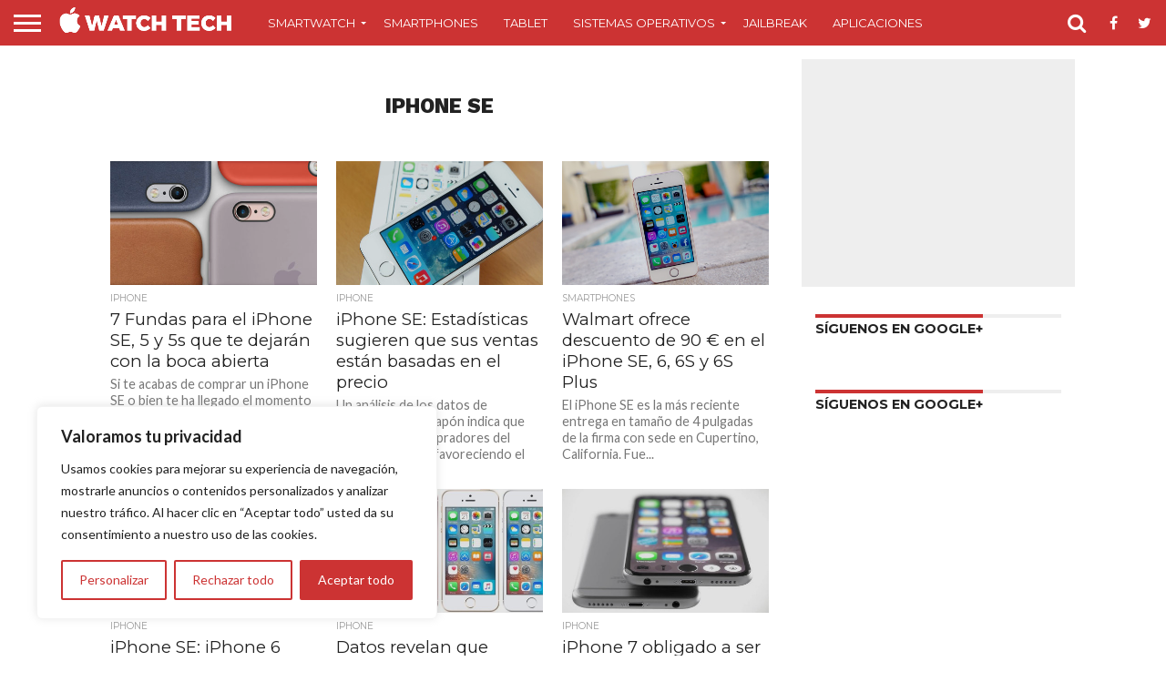

--- FILE ---
content_type: text/html; charset=UTF-8
request_url: https://applewatchtech.es/tag/iphone-se/
body_size: 19826
content:
<!DOCTYPE html>
<html lang="es">
<head>
<meta charset="UTF-8" >
<meta name="viewport" id="viewport" content="width=device-width, initial-scale=1.0, maximum-scale=1.0, minimum-scale=1.0, user-scalable=no" />
<link rel="alternate" type="application/rss+xml" title="RSS 2.0" href="https://applewatchtech.es/feed/" />
<link rel="alternate" type="text/xml" title="RSS .92" href="https://applewatchtech.es/feed/rss/" />
<link rel="alternate" type="application/atom+xml" title="Atom 0.3" href="https://applewatchtech.es/feed/atom/" />
<link rel="pingback" href="https://applewatchtech.es/xmlrpc.php" />
<meta property="og:image" content="https://applewatchtech.es/wp-content/uploads/2017/03/fundas-iphone-se-5s-5.jpg" />
<meta name="twitter:image" content="https://applewatchtech.es/wp-content/uploads/2017/03/fundas-iphone-se-5s-5.jpg" />
<meta property="og:description" content="Apple Watch Tech &#8211; El Primer Portal en Español Especializado en el Smartwatch de la compañía de Cupertino" />
<meta name='robots' content='index, follow, max-image-preview:large, max-snippet:-1, max-video-preview:-1' />
<style>img:is([sizes="auto" i], [sizes^="auto," i]) { contain-intrinsic-size: 3000px 1500px }</style>
<!-- This site is optimized with the Yoast SEO plugin v24.4 - https://yoast.com/wordpress/plugins/seo/ -->
<title>iPhone SE | Apple Watch Tech</title>
<link rel="canonical" href="https://applewatchtech.es/tag/iphone-se/" />
<link rel="next" href="https://applewatchtech.es/tag/iphone-se/page/2/" />
<meta property="og:locale" content="es_ES" />
<meta property="og:type" content="article" />
<meta property="og:url" content="https://applewatchtech.es/tag/iphone-se/" />
<meta property="og:site_name" content="Apple Watch Tech" />
<meta name="twitter:card" content="summary_large_image" />
<meta name="twitter:site" content="@AppleWatchTech" />
<script type="application/ld+json" class="yoast-schema-graph">{"@context":"https://schema.org","@graph":[{"@type":"CollectionPage","@id":"https://applewatchtech.es/tag/iphone-se/","url":"https://applewatchtech.es/tag/iphone-se/","name":"","isPartOf":{"@id":"https://applewatchtech.es/#website"},"primaryImageOfPage":{"@id":"https://applewatchtech.es/tag/iphone-se/#primaryimage"},"image":{"@id":"https://applewatchtech.es/tag/iphone-se/#primaryimage"},"thumbnailUrl":"https://applewatchtech.es/wp-content/uploads/2017/03/fundas-iphone-se-5s-5.jpg","breadcrumb":{"@id":"https://applewatchtech.es/tag/iphone-se/#breadcrumb"},"inLanguage":"es"},{"@type":"ImageObject","inLanguage":"es","@id":"https://applewatchtech.es/tag/iphone-se/#primaryimage","url":"https://applewatchtech.es/wp-content/uploads/2017/03/fundas-iphone-se-5s-5.jpg","contentUrl":"https://applewatchtech.es/wp-content/uploads/2017/03/fundas-iphone-se-5s-5.jpg","width":940,"height":492},{"@type":"BreadcrumbList","@id":"https://applewatchtech.es/tag/iphone-se/#breadcrumb","itemListElement":[{"@type":"ListItem","position":1,"name":"Portada","item":"https://applewatchtech.es/"},{"@type":"ListItem","position":2,"name":"iPhone SE"}]},{"@type":"WebSite","@id":"https://applewatchtech.es/#website","url":"https://applewatchtech.es/","name":"Apple Watch Tech","description":"Apple Watch Tech - El Primer Portal en Español Especializado en el Smartwatch de la compañía de Cupertino","publisher":{"@id":"https://applewatchtech.es/#organization"},"alternateName":"AWT","potentialAction":[{"@type":"SearchAction","target":{"@type":"EntryPoint","urlTemplate":"https://applewatchtech.es/?s={search_term_string}"},"query-input":{"@type":"PropertyValueSpecification","valueRequired":true,"valueName":"search_term_string"}}],"inLanguage":"es"},{"@type":"Organization","@id":"https://applewatchtech.es/#organization","name":"Apple Watch Tech","url":"https://applewatchtech.es/","logo":{"@type":"ImageObject","inLanguage":"es","@id":"https://applewatchtech.es/#/schema/logo/image/","url":"https://applewatchtech.es/wp-content/uploads/2014/09/apple-watch-tech-favicon2.png","contentUrl":"https://applewatchtech.es/wp-content/uploads/2014/09/apple-watch-tech-favicon2.png","width":156,"height":156,"caption":"Apple Watch Tech"},"image":{"@id":"https://applewatchtech.es/#/schema/logo/image/"},"sameAs":["https://x.com/AppleWatchTech"]}]}</script>
<!-- / Yoast SEO plugin. -->
<link rel='dns-prefetch' href='//netdna.bootstrapcdn.com' />
<link rel='dns-prefetch' href='//fonts.googleapis.com' />
<link rel="alternate" type="application/rss+xml" title="Apple Watch Tech &raquo; Feed" href="https://applewatchtech.es/feed/" />
<link rel="alternate" type="application/rss+xml" title="Apple Watch Tech &raquo; Feed de los comentarios" href="https://applewatchtech.es/comments/feed/" />
<link rel="alternate" type="application/rss+xml" title="Apple Watch Tech &raquo; Etiqueta iPhone SE del feed" href="https://applewatchtech.es/tag/iphone-se/feed/" />
<script type="text/javascript">
/* <![CDATA[ */
window._wpemojiSettings = {"baseUrl":"https:\/\/s.w.org\/images\/core\/emoji\/15.0.3\/72x72\/","ext":".png","svgUrl":"https:\/\/s.w.org\/images\/core\/emoji\/15.0.3\/svg\/","svgExt":".svg","source":{"concatemoji":"https:\/\/applewatchtech.es\/wp-includes\/js\/wp-emoji-release.min.js?ver=6.7.4"}};
/*! This file is auto-generated */
!function(i,n){var o,s,e;function c(e){try{var t={supportTests:e,timestamp:(new Date).valueOf()};sessionStorage.setItem(o,JSON.stringify(t))}catch(e){}}function p(e,t,n){e.clearRect(0,0,e.canvas.width,e.canvas.height),e.fillText(t,0,0);var t=new Uint32Array(e.getImageData(0,0,e.canvas.width,e.canvas.height).data),r=(e.clearRect(0,0,e.canvas.width,e.canvas.height),e.fillText(n,0,0),new Uint32Array(e.getImageData(0,0,e.canvas.width,e.canvas.height).data));return t.every(function(e,t){return e===r[t]})}function u(e,t,n){switch(t){case"flag":return n(e,"\ud83c\udff3\ufe0f\u200d\u26a7\ufe0f","\ud83c\udff3\ufe0f\u200b\u26a7\ufe0f")?!1:!n(e,"\ud83c\uddfa\ud83c\uddf3","\ud83c\uddfa\u200b\ud83c\uddf3")&&!n(e,"\ud83c\udff4\udb40\udc67\udb40\udc62\udb40\udc65\udb40\udc6e\udb40\udc67\udb40\udc7f","\ud83c\udff4\u200b\udb40\udc67\u200b\udb40\udc62\u200b\udb40\udc65\u200b\udb40\udc6e\u200b\udb40\udc67\u200b\udb40\udc7f");case"emoji":return!n(e,"\ud83d\udc26\u200d\u2b1b","\ud83d\udc26\u200b\u2b1b")}return!1}function f(e,t,n){var r="undefined"!=typeof WorkerGlobalScope&&self instanceof WorkerGlobalScope?new OffscreenCanvas(300,150):i.createElement("canvas"),a=r.getContext("2d",{willReadFrequently:!0}),o=(a.textBaseline="top",a.font="600 32px Arial",{});return e.forEach(function(e){o[e]=t(a,e,n)}),o}function t(e){var t=i.createElement("script");t.src=e,t.defer=!0,i.head.appendChild(t)}"undefined"!=typeof Promise&&(o="wpEmojiSettingsSupports",s=["flag","emoji"],n.supports={everything:!0,everythingExceptFlag:!0},e=new Promise(function(e){i.addEventListener("DOMContentLoaded",e,{once:!0})}),new Promise(function(t){var n=function(){try{var e=JSON.parse(sessionStorage.getItem(o));if("object"==typeof e&&"number"==typeof e.timestamp&&(new Date).valueOf()<e.timestamp+604800&&"object"==typeof e.supportTests)return e.supportTests}catch(e){}return null}();if(!n){if("undefined"!=typeof Worker&&"undefined"!=typeof OffscreenCanvas&&"undefined"!=typeof URL&&URL.createObjectURL&&"undefined"!=typeof Blob)try{var e="postMessage("+f.toString()+"("+[JSON.stringify(s),u.toString(),p.toString()].join(",")+"));",r=new Blob([e],{type:"text/javascript"}),a=new Worker(URL.createObjectURL(r),{name:"wpTestEmojiSupports"});return void(a.onmessage=function(e){c(n=e.data),a.terminate(),t(n)})}catch(e){}c(n=f(s,u,p))}t(n)}).then(function(e){for(var t in e)n.supports[t]=e[t],n.supports.everything=n.supports.everything&&n.supports[t],"flag"!==t&&(n.supports.everythingExceptFlag=n.supports.everythingExceptFlag&&n.supports[t]);n.supports.everythingExceptFlag=n.supports.everythingExceptFlag&&!n.supports.flag,n.DOMReady=!1,n.readyCallback=function(){n.DOMReady=!0}}).then(function(){return e}).then(function(){var e;n.supports.everything||(n.readyCallback(),(e=n.source||{}).concatemoji?t(e.concatemoji):e.wpemoji&&e.twemoji&&(t(e.twemoji),t(e.wpemoji)))}))}((window,document),window._wpemojiSettings);
/* ]]> */
</script>
<style id='wp-emoji-styles-inline-css' type='text/css'>
img.wp-smiley, img.emoji {
display: inline !important;
border: none !important;
box-shadow: none !important;
height: 1em !important;
width: 1em !important;
margin: 0 0.07em !important;
vertical-align: -0.1em !important;
background: none !important;
padding: 0 !important;
}
</style>
<!-- <link rel='stylesheet' id='wp-block-library-css' href='https://applewatchtech.es/wp-includes/css/dist/block-library/style.min.css?ver=6.7.4' type='text/css' media='all' /> -->
<link rel="stylesheet" type="text/css" href="//applewatchtech.es/wp-content/cache/wpfc-minified/d4s3f96l/c0hh4.css" media="all"/>
<style id='classic-theme-styles-inline-css' type='text/css'>
/*! This file is auto-generated */
.wp-block-button__link{color:#fff;background-color:#32373c;border-radius:9999px;box-shadow:none;text-decoration:none;padding:calc(.667em + 2px) calc(1.333em + 2px);font-size:1.125em}.wp-block-file__button{background:#32373c;color:#fff;text-decoration:none}
</style>
<style id='global-styles-inline-css' type='text/css'>
:root{--wp--preset--aspect-ratio--square: 1;--wp--preset--aspect-ratio--4-3: 4/3;--wp--preset--aspect-ratio--3-4: 3/4;--wp--preset--aspect-ratio--3-2: 3/2;--wp--preset--aspect-ratio--2-3: 2/3;--wp--preset--aspect-ratio--16-9: 16/9;--wp--preset--aspect-ratio--9-16: 9/16;--wp--preset--color--black: #000000;--wp--preset--color--cyan-bluish-gray: #abb8c3;--wp--preset--color--white: #ffffff;--wp--preset--color--pale-pink: #f78da7;--wp--preset--color--vivid-red: #cf2e2e;--wp--preset--color--luminous-vivid-orange: #ff6900;--wp--preset--color--luminous-vivid-amber: #fcb900;--wp--preset--color--light-green-cyan: #7bdcb5;--wp--preset--color--vivid-green-cyan: #00d084;--wp--preset--color--pale-cyan-blue: #8ed1fc;--wp--preset--color--vivid-cyan-blue: #0693e3;--wp--preset--color--vivid-purple: #9b51e0;--wp--preset--gradient--vivid-cyan-blue-to-vivid-purple: linear-gradient(135deg,rgba(6,147,227,1) 0%,rgb(155,81,224) 100%);--wp--preset--gradient--light-green-cyan-to-vivid-green-cyan: linear-gradient(135deg,rgb(122,220,180) 0%,rgb(0,208,130) 100%);--wp--preset--gradient--luminous-vivid-amber-to-luminous-vivid-orange: linear-gradient(135deg,rgba(252,185,0,1) 0%,rgba(255,105,0,1) 100%);--wp--preset--gradient--luminous-vivid-orange-to-vivid-red: linear-gradient(135deg,rgba(255,105,0,1) 0%,rgb(207,46,46) 100%);--wp--preset--gradient--very-light-gray-to-cyan-bluish-gray: linear-gradient(135deg,rgb(238,238,238) 0%,rgb(169,184,195) 100%);--wp--preset--gradient--cool-to-warm-spectrum: linear-gradient(135deg,rgb(74,234,220) 0%,rgb(151,120,209) 20%,rgb(207,42,186) 40%,rgb(238,44,130) 60%,rgb(251,105,98) 80%,rgb(254,248,76) 100%);--wp--preset--gradient--blush-light-purple: linear-gradient(135deg,rgb(255,206,236) 0%,rgb(152,150,240) 100%);--wp--preset--gradient--blush-bordeaux: linear-gradient(135deg,rgb(254,205,165) 0%,rgb(254,45,45) 50%,rgb(107,0,62) 100%);--wp--preset--gradient--luminous-dusk: linear-gradient(135deg,rgb(255,203,112) 0%,rgb(199,81,192) 50%,rgb(65,88,208) 100%);--wp--preset--gradient--pale-ocean: linear-gradient(135deg,rgb(255,245,203) 0%,rgb(182,227,212) 50%,rgb(51,167,181) 100%);--wp--preset--gradient--electric-grass: linear-gradient(135deg,rgb(202,248,128) 0%,rgb(113,206,126) 100%);--wp--preset--gradient--midnight: linear-gradient(135deg,rgb(2,3,129) 0%,rgb(40,116,252) 100%);--wp--preset--font-size--small: 13px;--wp--preset--font-size--medium: 20px;--wp--preset--font-size--large: 36px;--wp--preset--font-size--x-large: 42px;--wp--preset--spacing--20: 0.44rem;--wp--preset--spacing--30: 0.67rem;--wp--preset--spacing--40: 1rem;--wp--preset--spacing--50: 1.5rem;--wp--preset--spacing--60: 2.25rem;--wp--preset--spacing--70: 3.38rem;--wp--preset--spacing--80: 5.06rem;--wp--preset--shadow--natural: 6px 6px 9px rgba(0, 0, 0, 0.2);--wp--preset--shadow--deep: 12px 12px 50px rgba(0, 0, 0, 0.4);--wp--preset--shadow--sharp: 6px 6px 0px rgba(0, 0, 0, 0.2);--wp--preset--shadow--outlined: 6px 6px 0px -3px rgba(255, 255, 255, 1), 6px 6px rgba(0, 0, 0, 1);--wp--preset--shadow--crisp: 6px 6px 0px rgba(0, 0, 0, 1);}:where(.is-layout-flex){gap: 0.5em;}:where(.is-layout-grid){gap: 0.5em;}body .is-layout-flex{display: flex;}.is-layout-flex{flex-wrap: wrap;align-items: center;}.is-layout-flex > :is(*, div){margin: 0;}body .is-layout-grid{display: grid;}.is-layout-grid > :is(*, div){margin: 0;}:where(.wp-block-columns.is-layout-flex){gap: 2em;}:where(.wp-block-columns.is-layout-grid){gap: 2em;}:where(.wp-block-post-template.is-layout-flex){gap: 1.25em;}:where(.wp-block-post-template.is-layout-grid){gap: 1.25em;}.has-black-color{color: var(--wp--preset--color--black) !important;}.has-cyan-bluish-gray-color{color: var(--wp--preset--color--cyan-bluish-gray) !important;}.has-white-color{color: var(--wp--preset--color--white) !important;}.has-pale-pink-color{color: var(--wp--preset--color--pale-pink) !important;}.has-vivid-red-color{color: var(--wp--preset--color--vivid-red) !important;}.has-luminous-vivid-orange-color{color: var(--wp--preset--color--luminous-vivid-orange) !important;}.has-luminous-vivid-amber-color{color: var(--wp--preset--color--luminous-vivid-amber) !important;}.has-light-green-cyan-color{color: var(--wp--preset--color--light-green-cyan) !important;}.has-vivid-green-cyan-color{color: var(--wp--preset--color--vivid-green-cyan) !important;}.has-pale-cyan-blue-color{color: var(--wp--preset--color--pale-cyan-blue) !important;}.has-vivid-cyan-blue-color{color: var(--wp--preset--color--vivid-cyan-blue) !important;}.has-vivid-purple-color{color: var(--wp--preset--color--vivid-purple) !important;}.has-black-background-color{background-color: var(--wp--preset--color--black) !important;}.has-cyan-bluish-gray-background-color{background-color: var(--wp--preset--color--cyan-bluish-gray) !important;}.has-white-background-color{background-color: var(--wp--preset--color--white) !important;}.has-pale-pink-background-color{background-color: var(--wp--preset--color--pale-pink) !important;}.has-vivid-red-background-color{background-color: var(--wp--preset--color--vivid-red) !important;}.has-luminous-vivid-orange-background-color{background-color: var(--wp--preset--color--luminous-vivid-orange) !important;}.has-luminous-vivid-amber-background-color{background-color: var(--wp--preset--color--luminous-vivid-amber) !important;}.has-light-green-cyan-background-color{background-color: var(--wp--preset--color--light-green-cyan) !important;}.has-vivid-green-cyan-background-color{background-color: var(--wp--preset--color--vivid-green-cyan) !important;}.has-pale-cyan-blue-background-color{background-color: var(--wp--preset--color--pale-cyan-blue) !important;}.has-vivid-cyan-blue-background-color{background-color: var(--wp--preset--color--vivid-cyan-blue) !important;}.has-vivid-purple-background-color{background-color: var(--wp--preset--color--vivid-purple) !important;}.has-black-border-color{border-color: var(--wp--preset--color--black) !important;}.has-cyan-bluish-gray-border-color{border-color: var(--wp--preset--color--cyan-bluish-gray) !important;}.has-white-border-color{border-color: var(--wp--preset--color--white) !important;}.has-pale-pink-border-color{border-color: var(--wp--preset--color--pale-pink) !important;}.has-vivid-red-border-color{border-color: var(--wp--preset--color--vivid-red) !important;}.has-luminous-vivid-orange-border-color{border-color: var(--wp--preset--color--luminous-vivid-orange) !important;}.has-luminous-vivid-amber-border-color{border-color: var(--wp--preset--color--luminous-vivid-amber) !important;}.has-light-green-cyan-border-color{border-color: var(--wp--preset--color--light-green-cyan) !important;}.has-vivid-green-cyan-border-color{border-color: var(--wp--preset--color--vivid-green-cyan) !important;}.has-pale-cyan-blue-border-color{border-color: var(--wp--preset--color--pale-cyan-blue) !important;}.has-vivid-cyan-blue-border-color{border-color: var(--wp--preset--color--vivid-cyan-blue) !important;}.has-vivid-purple-border-color{border-color: var(--wp--preset--color--vivid-purple) !important;}.has-vivid-cyan-blue-to-vivid-purple-gradient-background{background: var(--wp--preset--gradient--vivid-cyan-blue-to-vivid-purple) !important;}.has-light-green-cyan-to-vivid-green-cyan-gradient-background{background: var(--wp--preset--gradient--light-green-cyan-to-vivid-green-cyan) !important;}.has-luminous-vivid-amber-to-luminous-vivid-orange-gradient-background{background: var(--wp--preset--gradient--luminous-vivid-amber-to-luminous-vivid-orange) !important;}.has-luminous-vivid-orange-to-vivid-red-gradient-background{background: var(--wp--preset--gradient--luminous-vivid-orange-to-vivid-red) !important;}.has-very-light-gray-to-cyan-bluish-gray-gradient-background{background: var(--wp--preset--gradient--very-light-gray-to-cyan-bluish-gray) !important;}.has-cool-to-warm-spectrum-gradient-background{background: var(--wp--preset--gradient--cool-to-warm-spectrum) !important;}.has-blush-light-purple-gradient-background{background: var(--wp--preset--gradient--blush-light-purple) !important;}.has-blush-bordeaux-gradient-background{background: var(--wp--preset--gradient--blush-bordeaux) !important;}.has-luminous-dusk-gradient-background{background: var(--wp--preset--gradient--luminous-dusk) !important;}.has-pale-ocean-gradient-background{background: var(--wp--preset--gradient--pale-ocean) !important;}.has-electric-grass-gradient-background{background: var(--wp--preset--gradient--electric-grass) !important;}.has-midnight-gradient-background{background: var(--wp--preset--gradient--midnight) !important;}.has-small-font-size{font-size: var(--wp--preset--font-size--small) !important;}.has-medium-font-size{font-size: var(--wp--preset--font-size--medium) !important;}.has-large-font-size{font-size: var(--wp--preset--font-size--large) !important;}.has-x-large-font-size{font-size: var(--wp--preset--font-size--x-large) !important;}
:where(.wp-block-post-template.is-layout-flex){gap: 1.25em;}:where(.wp-block-post-template.is-layout-grid){gap: 1.25em;}
:where(.wp-block-columns.is-layout-flex){gap: 2em;}:where(.wp-block-columns.is-layout-grid){gap: 2em;}
:root :where(.wp-block-pullquote){font-size: 1.5em;line-height: 1.6;}
</style>
<!-- <link rel='stylesheet' id='sbfp_style-css' href='https://applewatchtech.es/wp-content/plugins/statebuilt-facebook-page-like-popup/assets/sbfp.css?ver=6.7.4' type='text/css' media='all' /> -->
<!-- <link rel='stylesheet' id='mvp-reset-css' href='https://applewatchtech.es/wp-content/themes/flex-mag/css/reset.css?ver=6.7.4' type='text/css' media='all' /> -->
<link rel="stylesheet" type="text/css" href="//applewatchtech.es/wp-content/cache/wpfc-minified/qlgbclbd/c0hh4.css" media="all"/>
<link rel='stylesheet' id='mvp-fontawesome-css' href='//netdna.bootstrapcdn.com/font-awesome/4.4.0/css/font-awesome.css?ver=6.7.4' type='text/css' media='all' />
<!-- <link rel='stylesheet' id='mvp-style-css' href='https://applewatchtech.es/wp-content/themes/flex-mag/style.css?ver=6.7.4' type='text/css' media='all' /> -->
<link rel="stylesheet" type="text/css" href="//applewatchtech.es/wp-content/cache/wpfc-minified/mk8nvwyk/c0hh4.css" media="all"/>
<!--[if lt IE 10]>
<link rel='stylesheet' id='mvp-iecss-css' href='https://applewatchtech.es/wp-content/themes/flex-mag/css/iecss.css?ver=6.7.4' type='text/css' media='all' />
<![endif]-->
<!-- <link rel='stylesheet' id='mvp-media-queries-css' href='https://applewatchtech.es/wp-content/themes/flex-mag/css/media-queries.css?ver=6.7.4' type='text/css' media='all' /> -->
<link rel="stylesheet" type="text/css" href="//applewatchtech.es/wp-content/cache/wpfc-minified/9iai95l6/c0hh4.css" media="all"/>
<link rel='stylesheet' id='studio-fonts-css' href='//fonts.googleapis.com/css?family=Oswald%3ALato%3A400%2C700%7CWork+Sans%3A900%7CMontserrat%3A400%2C700%7COpen+Sans%3A800%7CPlayfair+Display%3A400%2C700%2C900%7CQuicksand%7CRaleway%3A200%2C400%2C700%7CRoboto+Slab%3A400%2C700%26subset%3Dlatin%2Clatin-ext&#038;ver=1.0.0' type='text/css' media='all' />
<script type="text/javascript" id="cookie-law-info-js-extra">
/* <![CDATA[ */
var _ckyConfig = {"_ipData":[],"_assetsURL":"https:\/\/applewatchtech.es\/wp-content\/plugins\/cookie-law-info\/lite\/frontend\/images\/","_publicURL":"https:\/\/applewatchtech.es","_expiry":"365","_categories":[{"name":"Necesaria","slug":"necessary","isNecessary":true,"ccpaDoNotSell":true,"cookies":[],"active":true,"defaultConsent":{"gdpr":true,"ccpa":true}},{"name":"Funcional","slug":"functional","isNecessary":false,"ccpaDoNotSell":true,"cookies":[],"active":true,"defaultConsent":{"gdpr":false,"ccpa":false}},{"name":"Anal\u00edtica","slug":"analytics","isNecessary":false,"ccpaDoNotSell":true,"cookies":[],"active":true,"defaultConsent":{"gdpr":false,"ccpa":false}},{"name":"El rendimiento","slug":"performance","isNecessary":false,"ccpaDoNotSell":true,"cookies":[],"active":true,"defaultConsent":{"gdpr":false,"ccpa":false}},{"name":"Anuncio","slug":"advertisement","isNecessary":false,"ccpaDoNotSell":true,"cookies":[],"active":true,"defaultConsent":{"gdpr":false,"ccpa":false}}],"_activeLaw":"gdpr","_rootDomain":"","_block":"1","_showBanner":"1","_bannerConfig":{"settings":{"type":"box","preferenceCenterType":"popup","position":"bottom-left","applicableLaw":"gdpr"},"behaviours":{"reloadBannerOnAccept":false,"loadAnalyticsByDefault":false,"animations":{"onLoad":"animate","onHide":"sticky"}},"config":{"revisitConsent":{"status":false,"tag":"revisit-consent","position":"bottom-left","meta":{"url":"#"},"styles":{"background-color":"#cc3333"},"elements":{"title":{"type":"text","tag":"revisit-consent-title","status":true,"styles":{"color":"#0056a7"}}}},"preferenceCenter":{"toggle":{"status":true,"tag":"detail-category-toggle","type":"toggle","states":{"active":{"styles":{"background-color":"#1863DC"}},"inactive":{"styles":{"background-color":"#D0D5D2"}}}}},"categoryPreview":{"status":false,"toggle":{"status":true,"tag":"detail-category-preview-toggle","type":"toggle","states":{"active":{"styles":{"background-color":"#1863DC"}},"inactive":{"styles":{"background-color":"#D0D5D2"}}}}},"videoPlaceholder":{"status":true,"styles":{"background-color":"#000000","border-color":"#000000","color":"#ffffff"}},"readMore":{"status":false,"tag":"readmore-button","type":"link","meta":{"noFollow":true,"newTab":true},"styles":{"color":"#cc3333","background-color":"transparent","border-color":"transparent"}},"auditTable":{"status":true},"optOption":{"status":true,"toggle":{"status":true,"tag":"optout-option-toggle","type":"toggle","states":{"active":{"styles":{"background-color":"#1863dc"}},"inactive":{"styles":{"background-color":"#FFFFFF"}}}}}}},"_version":"3.2.8","_logConsent":"1","_tags":[{"tag":"accept-button","styles":{"color":"#FFFFFF","background-color":"#cc3333","border-color":"#cc3333"}},{"tag":"reject-button","styles":{"color":"#cc3333","background-color":"transparent","border-color":"#cc3333"}},{"tag":"settings-button","styles":{"color":"#cc3333","background-color":"transparent","border-color":"#cc3333"}},{"tag":"readmore-button","styles":{"color":"#cc3333","background-color":"transparent","border-color":"transparent"}},{"tag":"donotsell-button","styles":{"color":"#1863DC","background-color":"transparent","border-color":"transparent"}},{"tag":"accept-button","styles":{"color":"#FFFFFF","background-color":"#cc3333","border-color":"#cc3333"}},{"tag":"revisit-consent","styles":{"background-color":"#cc3333"}}],"_shortCodes":[{"key":"cky_readmore","content":"<a href=\"#\" class=\"cky-policy\" aria-label=\"Pol\u00edtica de cookies\" target=\"_blank\" rel=\"noopener\" data-cky-tag=\"readmore-button\">Pol\u00edtica de cookies<\/a>","tag":"readmore-button","status":false,"attributes":{"rel":"nofollow","target":"_blank"}},{"key":"cky_show_desc","content":"<button class=\"cky-show-desc-btn\" data-cky-tag=\"show-desc-button\" aria-label=\"Mostrar m\u00e1s\">Mostrar m\u00e1s<\/button>","tag":"show-desc-button","status":true,"attributes":[]},{"key":"cky_hide_desc","content":"<button class=\"cky-show-desc-btn\" data-cky-tag=\"hide-desc-button\" aria-label=\"Mostrar menos\">Mostrar menos<\/button>","tag":"hide-desc-button","status":true,"attributes":[]},{"key":"cky_category_toggle_label","content":"[cky_{{status}}_category_label] [cky_preference_{{category_slug}}_title]","tag":"","status":true,"attributes":[]},{"key":"cky_enable_category_label","content":"Permitir","tag":"","status":true,"attributes":[]},{"key":"cky_disable_category_label","content":"Desactivar","tag":"","status":true,"attributes":[]},{"key":"cky_video_placeholder","content":"<div class=\"video-placeholder-normal\" data-cky-tag=\"video-placeholder\" id=\"[UNIQUEID]\"><p class=\"video-placeholder-text-normal\" data-cky-tag=\"placeholder-title\">Por favor acepte el consentimiento de cookies<\/p><\/div>","tag":"","status":true,"attributes":[]},{"key":"cky_enable_optout_label","content":"Permitir","tag":"","status":true,"attributes":[]},{"key":"cky_disable_optout_label","content":"Desactivar","tag":"","status":true,"attributes":[]},{"key":"cky_optout_toggle_label","content":"[cky_{{status}}_optout_label] [cky_optout_option_title]","tag":"","status":true,"attributes":[]},{"key":"cky_optout_option_title","content":"No vendan ni compartan mi informaci\u00f3n personal","tag":"","status":true,"attributes":[]},{"key":"cky_optout_close_label","content":"Cerca","tag":"","status":true,"attributes":[]}],"_rtl":"","_language":"es","_providersToBlock":[]};
var _ckyStyles = {"css":".cky-overlay{background: #000000; opacity: 0.4; position: fixed; top: 0; left: 0; width: 100%; height: 100%; z-index: 99999999;}.cky-hide{display: none;}.cky-btn-revisit-wrapper{display: flex; align-items: center; justify-content: center; background: #0056a7; width: 45px; height: 45px; border-radius: 50%; position: fixed; z-index: 999999; cursor: pointer;}.cky-revisit-bottom-left{bottom: 15px; left: 15px;}.cky-revisit-bottom-right{bottom: 15px; right: 15px;}.cky-btn-revisit-wrapper .cky-btn-revisit{display: flex; align-items: center; justify-content: center; background: none; border: none; cursor: pointer; position: relative; margin: 0; padding: 0;}.cky-btn-revisit-wrapper .cky-btn-revisit img{max-width: fit-content; margin: 0; height: 30px; width: 30px;}.cky-revisit-bottom-left:hover::before{content: attr(data-tooltip); position: absolute; background: #4e4b66; color: #ffffff; left: calc(100% + 7px); font-size: 12px; line-height: 16px; width: max-content; padding: 4px 8px; border-radius: 4px;}.cky-revisit-bottom-left:hover::after{position: absolute; content: \"\"; border: 5px solid transparent; left: calc(100% + 2px); border-left-width: 0; border-right-color: #4e4b66;}.cky-revisit-bottom-right:hover::before{content: attr(data-tooltip); position: absolute; background: #4e4b66; color: #ffffff; right: calc(100% + 7px); font-size: 12px; line-height: 16px; width: max-content; padding: 4px 8px; border-radius: 4px;}.cky-revisit-bottom-right:hover::after{position: absolute; content: \"\"; border: 5px solid transparent; right: calc(100% + 2px); border-right-width: 0; border-left-color: #4e4b66;}.cky-revisit-hide{display: none;}.cky-consent-container{position: fixed; width: 440px; box-sizing: border-box; z-index: 9999999; border-radius: 6px;}.cky-consent-container .cky-consent-bar{background: #ffffff; border: 1px solid; padding: 20px 26px; box-shadow: 0 -1px 10px 0 #acabab4d; border-radius: 6px;}.cky-box-bottom-left{bottom: 40px; left: 40px;}.cky-box-bottom-right{bottom: 40px; right: 40px;}.cky-box-top-left{top: 40px; left: 40px;}.cky-box-top-right{top: 40px; right: 40px;}.cky-custom-brand-logo-wrapper .cky-custom-brand-logo{width: 100px; height: auto; margin: 0 0 12px 0;}.cky-notice .cky-title{color: #212121; font-weight: 700; font-size: 18px; line-height: 24px; margin: 0 0 12px 0;}.cky-notice-des *,.cky-preference-content-wrapper *,.cky-accordion-header-des *,.cky-gpc-wrapper .cky-gpc-desc *{font-size: 14px;}.cky-notice-des{color: #212121; font-size: 14px; line-height: 24px; font-weight: 400;}.cky-notice-des img{height: 25px; width: 25px;}.cky-consent-bar .cky-notice-des p,.cky-gpc-wrapper .cky-gpc-desc p,.cky-preference-body-wrapper .cky-preference-content-wrapper p,.cky-accordion-header-wrapper .cky-accordion-header-des p,.cky-cookie-des-table li div:last-child p{color: inherit; margin-top: 0; overflow-wrap: break-word;}.cky-notice-des P:last-child,.cky-preference-content-wrapper p:last-child,.cky-cookie-des-table li div:last-child p:last-child,.cky-gpc-wrapper .cky-gpc-desc p:last-child{margin-bottom: 0;}.cky-notice-des a.cky-policy,.cky-notice-des button.cky-policy{font-size: 14px; color: #1863dc; white-space: nowrap; cursor: pointer; background: transparent; border: 1px solid; text-decoration: underline;}.cky-notice-des button.cky-policy{padding: 0;}.cky-notice-des a.cky-policy:focus-visible,.cky-notice-des button.cky-policy:focus-visible,.cky-preference-content-wrapper .cky-show-desc-btn:focus-visible,.cky-accordion-header .cky-accordion-btn:focus-visible,.cky-preference-header .cky-btn-close:focus-visible,.cky-switch input[type=\"checkbox\"]:focus-visible,.cky-footer-wrapper a:focus-visible,.cky-btn:focus-visible{outline: 2px solid #1863dc; outline-offset: 2px;}.cky-btn:focus:not(:focus-visible),.cky-accordion-header .cky-accordion-btn:focus:not(:focus-visible),.cky-preference-content-wrapper .cky-show-desc-btn:focus:not(:focus-visible),.cky-btn-revisit-wrapper .cky-btn-revisit:focus:not(:focus-visible),.cky-preference-header .cky-btn-close:focus:not(:focus-visible),.cky-consent-bar .cky-banner-btn-close:focus:not(:focus-visible){outline: 0;}button.cky-show-desc-btn:not(:hover):not(:active){color: #1863dc; background: transparent;}button.cky-accordion-btn:not(:hover):not(:active),button.cky-banner-btn-close:not(:hover):not(:active),button.cky-btn-revisit:not(:hover):not(:active),button.cky-btn-close:not(:hover):not(:active){background: transparent;}.cky-consent-bar button:hover,.cky-modal.cky-modal-open button:hover,.cky-consent-bar button:focus,.cky-modal.cky-modal-open button:focus{text-decoration: none;}.cky-notice-btn-wrapper{display: flex; justify-content: flex-start; align-items: center; flex-wrap: wrap; margin-top: 16px;}.cky-notice-btn-wrapper .cky-btn{text-shadow: none; box-shadow: none;}.cky-btn{flex: auto; max-width: 100%; font-size: 14px; font-family: inherit; line-height: 24px; padding: 8px; font-weight: 500; margin: 0 8px 0 0; border-radius: 2px; cursor: pointer; text-align: center; text-transform: none; min-height: 0;}.cky-btn:hover{opacity: 0.8;}.cky-btn-customize{color: #1863dc; background: transparent; border: 2px solid #1863dc;}.cky-btn-reject{color: #1863dc; background: transparent; border: 2px solid #1863dc;}.cky-btn-accept{background: #1863dc; color: #ffffff; border: 2px solid #1863dc;}.cky-btn:last-child{margin-right: 0;}@media (max-width: 576px){.cky-box-bottom-left{bottom: 0; left: 0;}.cky-box-bottom-right{bottom: 0; right: 0;}.cky-box-top-left{top: 0; left: 0;}.cky-box-top-right{top: 0; right: 0;}}@media (max-width: 440px){.cky-box-bottom-left, .cky-box-bottom-right, .cky-box-top-left, .cky-box-top-right{width: 100%; max-width: 100%;}.cky-consent-container .cky-consent-bar{padding: 20px 0;}.cky-custom-brand-logo-wrapper, .cky-notice .cky-title, .cky-notice-des, .cky-notice-btn-wrapper{padding: 0 24px;}.cky-notice-des{max-height: 40vh; overflow-y: scroll;}.cky-notice-btn-wrapper{flex-direction: column; margin-top: 0;}.cky-btn{width: 100%; margin: 10px 0 0 0;}.cky-notice-btn-wrapper .cky-btn-customize{order: 2;}.cky-notice-btn-wrapper .cky-btn-reject{order: 3;}.cky-notice-btn-wrapper .cky-btn-accept{order: 1; margin-top: 16px;}}@media (max-width: 352px){.cky-notice .cky-title{font-size: 16px;}.cky-notice-des *{font-size: 12px;}.cky-notice-des, .cky-btn{font-size: 12px;}}.cky-modal.cky-modal-open{display: flex; visibility: visible; -webkit-transform: translate(-50%, -50%); -moz-transform: translate(-50%, -50%); -ms-transform: translate(-50%, -50%); -o-transform: translate(-50%, -50%); transform: translate(-50%, -50%); top: 50%; left: 50%; transition: all 1s ease;}.cky-modal{box-shadow: 0 32px 68px rgba(0, 0, 0, 0.3); margin: 0 auto; position: fixed; max-width: 100%; background: #ffffff; top: 50%; box-sizing: border-box; border-radius: 6px; z-index: 999999999; color: #212121; -webkit-transform: translate(-50%, 100%); -moz-transform: translate(-50%, 100%); -ms-transform: translate(-50%, 100%); -o-transform: translate(-50%, 100%); transform: translate(-50%, 100%); visibility: hidden; transition: all 0s ease;}.cky-preference-center{max-height: 79vh; overflow: hidden; width: 845px; overflow: hidden; flex: 1 1 0; display: flex; flex-direction: column; border-radius: 6px;}.cky-preference-header{display: flex; align-items: center; justify-content: space-between; padding: 22px 24px; border-bottom: 1px solid;}.cky-preference-header .cky-preference-title{font-size: 18px; font-weight: 700; line-height: 24px;}.cky-preference-header .cky-btn-close{margin: 0; cursor: pointer; vertical-align: middle; padding: 0; background: none; border: none; width: auto; height: auto; min-height: 0; line-height: 0; text-shadow: none; box-shadow: none;}.cky-preference-header .cky-btn-close img{margin: 0; height: 10px; width: 10px;}.cky-preference-body-wrapper{padding: 0 24px; flex: 1; overflow: auto; box-sizing: border-box;}.cky-preference-content-wrapper,.cky-gpc-wrapper .cky-gpc-desc{font-size: 14px; line-height: 24px; font-weight: 400; padding: 12px 0;}.cky-preference-content-wrapper{border-bottom: 1px solid;}.cky-preference-content-wrapper img{height: 25px; width: 25px;}.cky-preference-content-wrapper .cky-show-desc-btn{font-size: 14px; font-family: inherit; color: #1863dc; text-decoration: none; line-height: 24px; padding: 0; margin: 0; white-space: nowrap; cursor: pointer; background: transparent; border-color: transparent; text-transform: none; min-height: 0; text-shadow: none; box-shadow: none;}.cky-accordion-wrapper{margin-bottom: 10px;}.cky-accordion{border-bottom: 1px solid;}.cky-accordion:last-child{border-bottom: none;}.cky-accordion .cky-accordion-item{display: flex; margin-top: 10px;}.cky-accordion .cky-accordion-body{display: none;}.cky-accordion.cky-accordion-active .cky-accordion-body{display: block; padding: 0 22px; margin-bottom: 16px;}.cky-accordion-header-wrapper{cursor: pointer; width: 100%;}.cky-accordion-item .cky-accordion-header{display: flex; justify-content: space-between; align-items: center;}.cky-accordion-header .cky-accordion-btn{font-size: 16px; font-family: inherit; color: #212121; line-height: 24px; background: none; border: none; font-weight: 700; padding: 0; margin: 0; cursor: pointer; text-transform: none; min-height: 0; text-shadow: none; box-shadow: none;}.cky-accordion-header .cky-always-active{color: #008000; font-weight: 600; line-height: 24px; font-size: 14px;}.cky-accordion-header-des{font-size: 14px; line-height: 24px; margin: 10px 0 16px 0;}.cky-accordion-chevron{margin-right: 22px; position: relative; cursor: pointer;}.cky-accordion-chevron-hide{display: none;}.cky-accordion .cky-accordion-chevron i::before{content: \"\"; position: absolute; border-right: 1.4px solid; border-bottom: 1.4px solid; border-color: inherit; height: 6px; width: 6px; -webkit-transform: rotate(-45deg); -moz-transform: rotate(-45deg); -ms-transform: rotate(-45deg); -o-transform: rotate(-45deg); transform: rotate(-45deg); transition: all 0.2s ease-in-out; top: 8px;}.cky-accordion.cky-accordion-active .cky-accordion-chevron i::before{-webkit-transform: rotate(45deg); -moz-transform: rotate(45deg); -ms-transform: rotate(45deg); -o-transform: rotate(45deg); transform: rotate(45deg);}.cky-audit-table{background: #f4f4f4; border-radius: 6px;}.cky-audit-table .cky-empty-cookies-text{color: inherit; font-size: 12px; line-height: 24px; margin: 0; padding: 10px;}.cky-audit-table .cky-cookie-des-table{font-size: 12px; line-height: 24px; font-weight: normal; padding: 15px 10px; border-bottom: 1px solid; border-bottom-color: inherit; margin: 0;}.cky-audit-table .cky-cookie-des-table:last-child{border-bottom: none;}.cky-audit-table .cky-cookie-des-table li{list-style-type: none; display: flex; padding: 3px 0;}.cky-audit-table .cky-cookie-des-table li:first-child{padding-top: 0;}.cky-cookie-des-table li div:first-child{width: 100px; font-weight: 600; word-break: break-word; word-wrap: break-word;}.cky-cookie-des-table li div:last-child{flex: 1; word-break: break-word; word-wrap: break-word; margin-left: 8px;}.cky-footer-shadow{display: block; width: 100%; height: 40px; background: linear-gradient(180deg, rgba(255, 255, 255, 0) 0%, #ffffff 100%); position: absolute; bottom: calc(100% - 1px);}.cky-footer-wrapper{position: relative;}.cky-prefrence-btn-wrapper{display: flex; flex-wrap: wrap; align-items: center; justify-content: center; padding: 22px 24px; border-top: 1px solid;}.cky-prefrence-btn-wrapper .cky-btn{flex: auto; max-width: 100%; text-shadow: none; box-shadow: none;}.cky-btn-preferences{color: #1863dc; background: transparent; border: 2px solid #1863dc;}.cky-preference-header,.cky-preference-body-wrapper,.cky-preference-content-wrapper,.cky-accordion-wrapper,.cky-accordion,.cky-accordion-wrapper,.cky-footer-wrapper,.cky-prefrence-btn-wrapper{border-color: inherit;}@media (max-width: 845px){.cky-modal{max-width: calc(100% - 16px);}}@media (max-width: 576px){.cky-modal{max-width: 100%;}.cky-preference-center{max-height: 100vh;}.cky-prefrence-btn-wrapper{flex-direction: column;}.cky-accordion.cky-accordion-active .cky-accordion-body{padding-right: 0;}.cky-prefrence-btn-wrapper .cky-btn{width: 100%; margin: 10px 0 0 0;}.cky-prefrence-btn-wrapper .cky-btn-reject{order: 3;}.cky-prefrence-btn-wrapper .cky-btn-accept{order: 1; margin-top: 0;}.cky-prefrence-btn-wrapper .cky-btn-preferences{order: 2;}}@media (max-width: 425px){.cky-accordion-chevron{margin-right: 15px;}.cky-notice-btn-wrapper{margin-top: 0;}.cky-accordion.cky-accordion-active .cky-accordion-body{padding: 0 15px;}}@media (max-width: 352px){.cky-preference-header .cky-preference-title{font-size: 16px;}.cky-preference-header{padding: 16px 24px;}.cky-preference-content-wrapper *, .cky-accordion-header-des *{font-size: 12px;}.cky-preference-content-wrapper, .cky-preference-content-wrapper .cky-show-more, .cky-accordion-header .cky-always-active, .cky-accordion-header-des, .cky-preference-content-wrapper .cky-show-desc-btn, .cky-notice-des a.cky-policy{font-size: 12px;}.cky-accordion-header .cky-accordion-btn{font-size: 14px;}}.cky-switch{display: flex;}.cky-switch input[type=\"checkbox\"]{position: relative; width: 44px; height: 24px; margin: 0; background: #d0d5d2; -webkit-appearance: none; border-radius: 50px; cursor: pointer; outline: 0; border: none; top: 0;}.cky-switch input[type=\"checkbox\"]:checked{background: #1863dc;}.cky-switch input[type=\"checkbox\"]:before{position: absolute; content: \"\"; height: 20px; width: 20px; left: 2px; bottom: 2px; border-radius: 50%; background-color: white; -webkit-transition: 0.4s; transition: 0.4s; margin: 0;}.cky-switch input[type=\"checkbox\"]:after{display: none;}.cky-switch input[type=\"checkbox\"]:checked:before{-webkit-transform: translateX(20px); -ms-transform: translateX(20px); transform: translateX(20px);}@media (max-width: 425px){.cky-switch input[type=\"checkbox\"]{width: 38px; height: 21px;}.cky-switch input[type=\"checkbox\"]:before{height: 17px; width: 17px;}.cky-switch input[type=\"checkbox\"]:checked:before{-webkit-transform: translateX(17px); -ms-transform: translateX(17px); transform: translateX(17px);}}.cky-consent-bar .cky-banner-btn-close{position: absolute; right: 9px; top: 5px; background: none; border: none; cursor: pointer; padding: 0; margin: 0; min-height: 0; line-height: 0; height: auto; width: auto; text-shadow: none; box-shadow: none;}.cky-consent-bar .cky-banner-btn-close img{height: 9px; width: 9px; margin: 0;}.cky-notice-group{font-size: 14px; line-height: 24px; font-weight: 400; color: #212121;}.cky-notice-btn-wrapper .cky-btn-do-not-sell{font-size: 14px; line-height: 24px; padding: 6px 0; margin: 0; font-weight: 500; background: none; border-radius: 2px; border: none; cursor: pointer; text-align: left; color: #1863dc; background: transparent; border-color: transparent; box-shadow: none; text-shadow: none;}.cky-consent-bar .cky-banner-btn-close:focus-visible,.cky-notice-btn-wrapper .cky-btn-do-not-sell:focus-visible,.cky-opt-out-btn-wrapper .cky-btn:focus-visible,.cky-opt-out-checkbox-wrapper input[type=\"checkbox\"].cky-opt-out-checkbox:focus-visible{outline: 2px solid #1863dc; outline-offset: 2px;}@media (max-width: 440px){.cky-consent-container{width: 100%;}}@media (max-width: 352px){.cky-notice-des a.cky-policy, .cky-notice-btn-wrapper .cky-btn-do-not-sell{font-size: 12px;}}.cky-opt-out-wrapper{padding: 12px 0;}.cky-opt-out-wrapper .cky-opt-out-checkbox-wrapper{display: flex; align-items: center;}.cky-opt-out-checkbox-wrapper .cky-opt-out-checkbox-label{font-size: 16px; font-weight: 700; line-height: 24px; margin: 0 0 0 12px; cursor: pointer;}.cky-opt-out-checkbox-wrapper input[type=\"checkbox\"].cky-opt-out-checkbox{background-color: #ffffff; border: 1px solid black; width: 20px; height: 18.5px; margin: 0; -webkit-appearance: none; position: relative; display: flex; align-items: center; justify-content: center; border-radius: 2px; cursor: pointer;}.cky-opt-out-checkbox-wrapper input[type=\"checkbox\"].cky-opt-out-checkbox:checked{background-color: #1863dc; border: none;}.cky-opt-out-checkbox-wrapper input[type=\"checkbox\"].cky-opt-out-checkbox:checked::after{left: 6px; bottom: 4px; width: 7px; height: 13px; border: solid #ffffff; border-width: 0 3px 3px 0; border-radius: 2px; -webkit-transform: rotate(45deg); -ms-transform: rotate(45deg); transform: rotate(45deg); content: \"\"; position: absolute; box-sizing: border-box;}.cky-opt-out-checkbox-wrapper.cky-disabled .cky-opt-out-checkbox-label,.cky-opt-out-checkbox-wrapper.cky-disabled input[type=\"checkbox\"].cky-opt-out-checkbox{cursor: no-drop;}.cky-gpc-wrapper{margin: 0 0 0 32px;}.cky-footer-wrapper .cky-opt-out-btn-wrapper{display: flex; flex-wrap: wrap; align-items: center; justify-content: center; padding: 22px 24px;}.cky-opt-out-btn-wrapper .cky-btn{flex: auto; max-width: 100%; text-shadow: none; box-shadow: none;}.cky-opt-out-btn-wrapper .cky-btn-cancel{border: 1px solid #dedfe0; background: transparent; color: #858585;}.cky-opt-out-btn-wrapper .cky-btn-confirm{background: #1863dc; color: #ffffff; border: 1px solid #1863dc;}@media (max-width: 352px){.cky-opt-out-checkbox-wrapper .cky-opt-out-checkbox-label{font-size: 14px;}.cky-gpc-wrapper .cky-gpc-desc, .cky-gpc-wrapper .cky-gpc-desc *{font-size: 12px;}.cky-opt-out-checkbox-wrapper input[type=\"checkbox\"].cky-opt-out-checkbox{width: 16px; height: 16px;}.cky-opt-out-checkbox-wrapper input[type=\"checkbox\"].cky-opt-out-checkbox:checked::after{left: 5px; bottom: 4px; width: 3px; height: 9px;}.cky-gpc-wrapper{margin: 0 0 0 28px;}}.video-placeholder-youtube{background-size: 100% 100%; background-position: center; background-repeat: no-repeat; background-color: #b2b0b059; position: relative; display: flex; align-items: center; justify-content: center; max-width: 100%;}.video-placeholder-text-youtube{text-align: center; align-items: center; padding: 10px 16px; background-color: #000000cc; color: #ffffff; border: 1px solid; border-radius: 2px; cursor: pointer;}.video-placeholder-normal{background-image: url(\"\/wp-content\/plugins\/cookie-law-info\/lite\/frontend\/images\/placeholder.svg\"); background-size: 80px; background-position: center; background-repeat: no-repeat; background-color: #b2b0b059; position: relative; display: flex; align-items: flex-end; justify-content: center; max-width: 100%;}.video-placeholder-text-normal{align-items: center; padding: 10px 16px; text-align: center; border: 1px solid; border-radius: 2px; cursor: pointer;}.cky-rtl{direction: rtl; text-align: right;}.cky-rtl .cky-banner-btn-close{left: 9px; right: auto;}.cky-rtl .cky-notice-btn-wrapper .cky-btn:last-child{margin-right: 8px;}.cky-rtl .cky-notice-btn-wrapper .cky-btn:first-child{margin-right: 0;}.cky-rtl .cky-notice-btn-wrapper{margin-left: 0; margin-right: 15px;}.cky-rtl .cky-prefrence-btn-wrapper .cky-btn{margin-right: 8px;}.cky-rtl .cky-prefrence-btn-wrapper .cky-btn:first-child{margin-right: 0;}.cky-rtl .cky-accordion .cky-accordion-chevron i::before{border: none; border-left: 1.4px solid; border-top: 1.4px solid; left: 12px;}.cky-rtl .cky-accordion.cky-accordion-active .cky-accordion-chevron i::before{-webkit-transform: rotate(-135deg); -moz-transform: rotate(-135deg); -ms-transform: rotate(-135deg); -o-transform: rotate(-135deg); transform: rotate(-135deg);}@media (max-width: 768px){.cky-rtl .cky-notice-btn-wrapper{margin-right: 0;}}@media (max-width: 576px){.cky-rtl .cky-notice-btn-wrapper .cky-btn:last-child{margin-right: 0;}.cky-rtl .cky-prefrence-btn-wrapper .cky-btn{margin-right: 0;}.cky-rtl .cky-accordion.cky-accordion-active .cky-accordion-body{padding: 0 22px 0 0;}}@media (max-width: 425px){.cky-rtl .cky-accordion.cky-accordion-active .cky-accordion-body{padding: 0 15px 0 0;}}.cky-rtl .cky-opt-out-btn-wrapper .cky-btn{margin-right: 12px;}.cky-rtl .cky-opt-out-btn-wrapper .cky-btn:first-child{margin-right: 0;}.cky-rtl .cky-opt-out-checkbox-wrapper .cky-opt-out-checkbox-label{margin: 0 12px 0 0;}"};
/* ]]> */
</script>
<script src='//applewatchtech.es/wp-content/cache/wpfc-minified/6v3nht9e/c0hh4.js' type="text/javascript"></script>
<!-- <script type="text/javascript" src="https://applewatchtech.es/wp-content/plugins/cookie-law-info/lite/frontend/js/script.min.js?ver=3.2.8" id="cookie-law-info-js"></script> -->
<!-- <script type="text/javascript" src="https://applewatchtech.es/wp-includes/js/jquery/jquery.min.js?ver=3.7.1" id="jquery-core-js"></script> -->
<!-- <script type="text/javascript" src="https://applewatchtech.es/wp-includes/js/jquery/jquery-migrate.min.js?ver=3.4.1" id="jquery-migrate-js"></script> -->
<script type="text/javascript" id="jquery-js-after">
/* <![CDATA[ */
jQuery(document).ready(function() {
jQuery(".743f44eff44a9a8194053f9a98d9f2ce").click(function() {
jQuery.post(
"https://applewatchtech.es/wp-admin/admin-ajax.php", {
"action": "quick_adsense_onpost_ad_click",
"quick_adsense_onpost_ad_index": jQuery(this).attr("data-index"),
"quick_adsense_nonce": "10e9d98911",
}, function(response) { }
);
});
});
/* ]]> */
</script>
<link rel="https://api.w.org/" href="https://applewatchtech.es/wp-json/" /><link rel="alternate" title="JSON" type="application/json" href="https://applewatchtech.es/wp-json/wp/v2/tags/189" /><link rel="EditURI" type="application/rsd+xml" title="RSD" href="https://applewatchtech.es/xmlrpc.php?rsd" />
<meta name="generator" content="WordPress 6.7.4" />
<style id="cky-style-inline">[data-cky-tag]{visibility:hidden;}</style>		<link rel="manifest" href="https://applewatchtech.es/wp-json/wp/v2/web-app-manifest">
<meta name="theme-color" content="#ffffff">
<meta name="apple-mobile-web-app-capable" content="yes">
<meta name="mobile-web-app-capable" content="yes">
<meta name="apple-mobile-web-app-title" content="Apple Watch Tech">
<meta name="application-name" content="Apple Watch Tech">
<style type='text/css'>
@import url(//fonts.googleapis.com/css?family=Work+Sans:100,200,300,400,500,600,700,800,900|Montserrat:100,200,300,400,500,600,700,800,900|Work+Sans:100,200,300,400,400italic,500,600,700,700italic,800,900|Lato:100,200,300,400,400italic,500,600,700,700italic,800,900|Montserrat:100,200,300,400,500,600,700,800,900&subset=latin,latin-ext,cyrillic,cyrillic-ext,greek-ext,greek,vietnamese);
#wallpaper {
background: url() no-repeat 50% 0;
}
body,
.blog-widget-text p,
.feat-widget-text p,
.post-info-right,
span.post-excerpt,
span.feat-caption,
span.soc-count-text,
#content-main p,
#commentspopup .comments-pop,
.archive-list-text p,
.author-box-bot p,
#post-404 p,
.foot-widget,
#home-feat-text p,
.feat-top2-left-text p,
.feat-wide1-text p,
.feat-wide4-text p,
#content-main table,
.foot-copy p,
.video-main-text p {
font-family: 'Lato', sans-serif;
}
a,
a:visited,
.post-info-name a {
color: #cc3333;
}
a:hover {
color: #999999;
}
.fly-but-wrap,
span.feat-cat,
span.post-head-cat,
.prev-next-text a,
.prev-next-text a:visited,
.prev-next-text a:hover {
background: #cc3333;
}
.fly-but-wrap {
background: #cc3333;
}
.fly-but-wrap span {
background: #ffffff;
}
.woocommerce .star-rating span:before {
color: #cc3333;
}
.woocommerce .widget_price_filter .ui-slider .ui-slider-range,
.woocommerce .widget_price_filter .ui-slider .ui-slider-handle {
background-color: #cc3333;
}
.woocommerce span.onsale,
.woocommerce #respond input#submit.alt,
.woocommerce a.button.alt,
.woocommerce button.button.alt,
.woocommerce input.button.alt,
.woocommerce #respond input#submit.alt:hover,
.woocommerce a.button.alt:hover,
.woocommerce button.button.alt:hover,
.woocommerce input.button.alt:hover {
background-color: #cc3333;
}
span.post-header {
border-top: 4px solid #cc3333;
}
#main-nav-wrap,
nav.main-menu-wrap,
.nav-logo,
.nav-right-wrap,
.nav-menu-out,
.nav-logo-out,
#head-main-top {
-webkit-backface-visibility: hidden;
background: #cc3333;
}
nav.main-menu-wrap ul li a,
.nav-menu-out:hover ul li:hover a,
.nav-menu-out:hover span.nav-search-but:hover i,
.nav-menu-out:hover span.nav-soc-but:hover i,
span.nav-search-but i,
span.nav-soc-but i {
color: #ffffff;
}
.nav-menu-out:hover li.menu-item-has-children:hover a:after,
nav.main-menu-wrap ul li.menu-item-has-children a:after {
border-color: #ffffff transparent transparent transparent;
}
.nav-menu-out:hover ul li a,
.nav-menu-out:hover span.nav-search-but i,
.nav-menu-out:hover span.nav-soc-but i {
color: #fdacc8;
}
.nav-menu-out:hover li.menu-item-has-children a:after {
border-color: #fdacc8 transparent transparent transparent;
}
.nav-menu-out:hover ul li ul.mega-list li a,
.side-list-text p,
.row-widget-text p,
.blog-widget-text h2,
.feat-widget-text h2,
.archive-list-text h2,
h2.author-list-head a,
.mvp-related-text a {
color: #222222;
}
ul.mega-list li:hover a,
ul.side-list li:hover .side-list-text p,
ul.row-widget-list li:hover .row-widget-text p,
ul.blog-widget-list li:hover .blog-widget-text h2,
.feat-widget-wrap:hover .feat-widget-text h2,
ul.archive-list li:hover .archive-list-text h2,
ul.archive-col-list li:hover .archive-list-text h2,
h2.author-list-head a:hover,
.mvp-related-posts ul li:hover .mvp-related-text a {
color: #999999 !important;
}
span.more-posts-text,
a.inf-more-but,
#comments-button a,
#comments-button span.comment-but-text {
border: 1px solid #cc3333;
}
span.more-posts-text,
a.inf-more-but,
#comments-button a,
#comments-button span.comment-but-text {
color: #cc3333 !important;
}
#comments-button a:hover,
#comments-button span.comment-but-text:hover,
a.inf-more-but:hover,
span.more-posts-text:hover {
background: #cc3333;
}
nav.main-menu-wrap ul li a,
ul.col-tabs li a,
nav.fly-nav-menu ul li a,
.foot-menu .menu li a {
font-family: 'Montserrat', sans-serif;
}
.feat-top2-right-text h2,
.side-list-text p,
.side-full-text p,
.row-widget-text p,
.feat-widget-text h2,
.blog-widget-text h2,
.prev-next-text a,
.prev-next-text a:visited,
.prev-next-text a:hover,
span.post-header,
.archive-list-text h2,
#woo-content h1.page-title,
.woocommerce div.product .product_title,
.woocommerce ul.products li.product h3,
.video-main-text h2,
.mvp-related-text a {
font-family: 'Montserrat', sans-serif;
}
.feat-wide-sub-text h2,
#home-feat-text h2,
.feat-top2-left-text h2,
.feat-wide1-text h2,
.feat-wide4-text h2,
.feat-wide5-text h2,
h1.post-title,
#content-main h1.post-title,
#post-404 h1,
h1.post-title-wide,
#content-main blockquote p,
#commentspopup #content-main h1 {
font-family: 'Work Sans', sans-serif;
}
h3.home-feat-title,
h3.side-list-title,
#infscr-loading,
.score-nav-menu select,
h1.cat-head,
h1.arch-head,
h2.author-list-head,
h3.foot-head,
.woocommerce ul.product_list_widget span.product-title,
.woocommerce ul.product_list_widget li a,
.woocommerce #reviews #comments ol.commentlist li .comment-text p.meta,
.woocommerce .related h2,
.woocommerce div.product .woocommerce-tabs .panel h2,
.woocommerce div.product .product_title,
#content-main h1,
#content-main h2,
#content-main h3,
#content-main h4,
#content-main h5,
#content-main h6 {
font-family: 'Work Sans', sans-serif;
}
</style>
<style type="text/css">
.post-cont-out,
.post-cont-in {
margin-right: 0;
}
.home-wrap-out2,
.home-wrap-in2 {
margin-left: 0;
}
@media screen and (max-width: 1099px) and (min-width: 768px) {
.col-tabs-wrap {
display: none;
}
.home .tabs-top-marg {
margin-top: 50px !important;
}
.home .fixed {
-webkit-box-shadow: 0 2px 3px 0 rgba(0,0,0,0.3);
-moz-box-shadow: 0 2px 3px 0 rgba(0,0,0,0.3);
-ms-box-shadow: 0 2px 3px 0 rgba(0,0,0,0.3);
-o-box-shadow: 0 2px 3px 0 rgba(0,0,0,0.3);
box-shadow: 0 2px 3px 0 rgba(0,0,0,0.3);
}
}
@media screen and (max-width: 767px) {
ul.col-tabs li.latest-col-tab {
display: none;
}
ul.col-tabs li {
width: 50%;
}
}
.nav-links {
display: none;
}
#main-nav-wrap {
border-bottom: none;
}
</style>
<script async src="//pagead2.googlesyndication.com/pagead/js/adsbygoogle.js"></script>
<script>
(adsbygoogle = window.adsbygoogle || []).push({
google_ad_client: "ca-pub-6843088087141553",
enable_page_level_ads: true
});
</script>
</head>
<body data-rsssl=1 class="archive tag tag-iphone-se tag-189" itemscope="itemscope" itemtype="http://schema.org/WebPage">
<div id="site" class="left relative">
<div id="site-wrap" class="left relative">
<div id="fly-wrap">
<div class="fly-wrap-out">
<div class="fly-side-wrap">
<ul class="fly-bottom-soc left relative">
<li class="fb-soc">
<a href="http://facebook.com/applewatchtech" target="_blank">
<i class="fa fa-facebook-square fa-2"></i>
</a>
</li>
<li class="twit-soc">
<a href="https://twitter.com/applewatchtech" target="_blank">
<i class="fa fa-twitter fa-2"></i>
</a>
</li>
<li class="rss-soc">
<a href="https://applewatchtech.es/feed/rss/" target="_blank">
<i class="fa fa-rss fa-2"></i>
</a>
</li>
</ul>
</div><!--fly-side-wrap-->
<div class="fly-wrap-in">
<div id="fly-menu-wrap">
<nav class="fly-nav-menu left relative">
<div class="menu-menu-superior-container"><ul id="menu-menu-superior" class="menu"><li id="menu-item-4523" class="menu-item menu-item-type-taxonomy menu-item-object-category menu-item-has-children menu-item-4523"><a href="https://applewatchtech.es/category/smartwatch/">Smartwatch</a>
<ul class="sub-menu">
<li id="menu-item-23" class="menu-item menu-item-type-taxonomy menu-item-object-category menu-item-23"><a href="https://applewatchtech.es/category/smartwatch/apple/">Apple</a></li>
<li id="menu-item-25" class="menu-item menu-item-type-taxonomy menu-item-object-category menu-item-25"><a href="https://applewatchtech.es/category/smartwatch/lg/">LG</a></li>
<li id="menu-item-26" class="menu-item menu-item-type-taxonomy menu-item-object-category menu-item-26"><a href="https://applewatchtech.es/category/smartwatch/samsung/">Samsung</a></li>
<li id="menu-item-4524" class="menu-item menu-item-type-taxonomy menu-item-object-category menu-item-4524"><a href="https://applewatchtech.es/category/smartwatch/microsoft/">Microsoft</a></li>
<li id="menu-item-4525" class="menu-item menu-item-type-taxonomy menu-item-object-category menu-item-4525"><a href="https://applewatchtech.es/category/smartwatch/pebble/">Pebble</a></li>
</ul>
</li>
<li id="menu-item-609" class="menu-item menu-item-type-taxonomy menu-item-object-category menu-item-609"><a href="https://applewatchtech.es/category/smartphone/">Smartphones</a></li>
<li id="menu-item-4526" class="menu-item menu-item-type-taxonomy menu-item-object-category menu-item-4526"><a href="https://applewatchtech.es/category/tablet/">Tablet</a></li>
<li id="menu-item-4527" class="menu-item menu-item-type-taxonomy menu-item-object-category menu-item-has-children menu-item-4527"><a href="https://applewatchtech.es/category/sistemas-operativos/">Sistemas Operativos</a>
<ul class="sub-menu">
<li id="menu-item-4529" class="menu-item menu-item-type-taxonomy menu-item-object-category menu-item-4529"><a href="https://applewatchtech.es/category/sistemas-operativos/ios/">iOS</a></li>
<li id="menu-item-27" class="menu-item menu-item-type-taxonomy menu-item-object-category menu-item-27"><a href="https://applewatchtech.es/category/sistemas-operativos/watch-os/">Watch OS</a></li>
<li id="menu-item-4528" class="menu-item menu-item-type-taxonomy menu-item-object-category menu-item-4528"><a href="https://applewatchtech.es/category/sistemas-operativos/android/">Android</a></li>
<li id="menu-item-24" class="menu-item menu-item-type-taxonomy menu-item-object-category menu-item-24"><a href="https://applewatchtech.es/category/sistemas-operativos/android-wear/">Android Wear</a></li>
</ul>
</li>
<li id="menu-item-4530" class="menu-item menu-item-type-taxonomy menu-item-object-category menu-item-4530"><a href="https://applewatchtech.es/category/jailbreak/">Jailbreak</a></li>
<li id="menu-item-4531" class="menu-item menu-item-type-taxonomy menu-item-object-category menu-item-4531"><a href="https://applewatchtech.es/category/aplicaciones/">Aplicaciones</a></li>
</ul></div>				</nav>
</div><!--fly-menu-wrap-->
</div><!--fly-wrap-in-->
</div><!--fly-wrap-out-->
</div><!--fly-wrap-->			<div id="head-main-wrap" class="left relative">
<div id="head-main-top" class="left relative">
</div><!--head-main-top-->
<div id="main-nav-wrap">
<div class="nav-out">
<div class="nav-in">
<div id="main-nav-cont" class="left" itemscope itemtype="http://schema.org/Organization">
<div class="nav-logo-out">
<div class="nav-left-wrap left relative">
<div class="fly-but-wrap left relative">
<span></span>
<span></span>
<span></span>
<span></span>
</div><!--fly-but-wrap-->
<div class="nav-logo left">
<h1>
<a itemprop="url" href="https://applewatchtech.es/"><img itemprop="logo" src="https://applewatchtech.es/wp-content/uploads/2016/02/apple-watch-tech-2.png" alt="Apple Watch Tech" /></a>
</h1>
</div><!--nav-logo-->
</div><!--nav-left-wrap-->
<div class="nav-logo-in">
<div class="nav-menu-out">
<div class="nav-menu-in">
<nav class="main-menu-wrap left">
<div class="menu-menu-superior-container"><ul id="menu-menu-superior-1" class="menu"><li class="menu-item menu-item-type-taxonomy menu-item-object-category menu-item-has-children menu-item-4523"><a href="https://applewatchtech.es/category/smartwatch/">Smartwatch</a>
<ul class="sub-menu">
<li class="menu-item menu-item-type-taxonomy menu-item-object-category menu-item-23"><a href="https://applewatchtech.es/category/smartwatch/apple/">Apple</a></li>
<li class="menu-item menu-item-type-taxonomy menu-item-object-category menu-item-25"><a href="https://applewatchtech.es/category/smartwatch/lg/">LG</a></li>
<li class="menu-item menu-item-type-taxonomy menu-item-object-category menu-item-26"><a href="https://applewatchtech.es/category/smartwatch/samsung/">Samsung</a></li>
<li class="menu-item menu-item-type-taxonomy menu-item-object-category menu-item-4524"><a href="https://applewatchtech.es/category/smartwatch/microsoft/">Microsoft</a></li>
<li class="menu-item menu-item-type-taxonomy menu-item-object-category menu-item-4525"><a href="https://applewatchtech.es/category/smartwatch/pebble/">Pebble</a></li>
</ul>
</li>
<li class="menu-item menu-item-type-taxonomy menu-item-object-category menu-item-609"><a href="https://applewatchtech.es/category/smartphone/">Smartphones</a></li>
<li class="menu-item menu-item-type-taxonomy menu-item-object-category menu-item-4526"><a href="https://applewatchtech.es/category/tablet/">Tablet</a></li>
<li class="menu-item menu-item-type-taxonomy menu-item-object-category menu-item-has-children menu-item-4527"><a href="https://applewatchtech.es/category/sistemas-operativos/">Sistemas Operativos</a>
<ul class="sub-menu">
<li class="menu-item menu-item-type-taxonomy menu-item-object-category menu-item-4529"><a href="https://applewatchtech.es/category/sistemas-operativos/ios/">iOS</a></li>
<li class="menu-item menu-item-type-taxonomy menu-item-object-category menu-item-27"><a href="https://applewatchtech.es/category/sistemas-operativos/watch-os/">Watch OS</a></li>
<li class="menu-item menu-item-type-taxonomy menu-item-object-category menu-item-4528"><a href="https://applewatchtech.es/category/sistemas-operativos/android/">Android</a></li>
<li class="menu-item menu-item-type-taxonomy menu-item-object-category menu-item-24"><a href="https://applewatchtech.es/category/sistemas-operativos/android-wear/">Android Wear</a></li>
</ul>
</li>
<li class="menu-item menu-item-type-taxonomy menu-item-object-category menu-item-4530"><a href="https://applewatchtech.es/category/jailbreak/">Jailbreak</a></li>
<li class="menu-item menu-item-type-taxonomy menu-item-object-category menu-item-4531"><a href="https://applewatchtech.es/category/aplicaciones/">Aplicaciones</a></li>
</ul></div>												</nav>
</div><!--nav-menu-in-->
<div class="nav-right-wrap relative">
<div class="nav-search-wrap left relative">
<span class="nav-search-but left"><i class="fa fa-search fa-2"></i></span>
<div class="search-fly-wrap">
<form method="get" id="searchform" action="https://applewatchtech.es//">
<input type="text" name="s" id="s" value="Buscar" onfocus='if (this.value == "Buscar") { this.value = ""; }' onblur='if (this.value == "") { this.value = "Buscar"; }' />
<input type="hidden" id="searchsubmit" value="Search" />
</form>													</div><!--search-fly-wrap-->
</div><!--nav-search-wrap-->
<a href="http://facebook.com/applewatchtech" target="_blank">
<span class="nav-soc-but"><i class="fa fa-facebook fa-2"></i></span>
</a>
<a href="https://twitter.com/applewatchtech" target="_blank">
<span class="nav-soc-but"><i class="fa fa-twitter fa-2"></i></span>
</a>
</div><!--nav-right-wrap-->
</div><!--nav-menu-out-->
</div><!--nav-logo-in-->
</div><!--nav-logo-out-->
</div><!--main-nav-cont-->
</div><!--nav-in-->
</div><!--nav-out-->
</div><!--main-nav-wrap-->
</div><!--head-main-wrap-->
<div id="body-main-wrap" class="left relative">
<div class="body-main-out relative">
<div class="body-main-in">
<div id="body-main-cont" class="left relative">
<div id="home-main-wrap" class="left relative">
<div class="home-wrap-out1">
<div class="home-wrap-in1">
<div id="home-left-wrap" class="left relative">
<div id="home-left-col" class="relative">
<div id="home-mid-wrap" class="left relative">
<div id="archive-list-wrap" class="left relative">
<h1 class="arch-head"> iPhone SE</h1>															<ul class="archive-col-list left relative infinite-content">
<li class="infinite-post">
<a href="https://applewatchtech.es/fundas-iphone-se-5-5s/" rel="bookmark" title="7 Fundas para el iPhone SE, 5 y 5s que te dejarán con la boca abierta">
<div class="archive-list-out">
<div class="archive-list-img left relative">
<img width="450" height="270" src="https://applewatchtech.es/wp-content/uploads/2017/03/fundas-iphone-se-5s-5-450x270.jpg" class="reg-img wp-post-image" alt="" decoding="async" fetchpriority="high" srcset="https://applewatchtech.es/wp-content/uploads/2017/03/fundas-iphone-se-5s-5-450x270.jpg 450w, https://applewatchtech.es/wp-content/uploads/2017/03/fundas-iphone-se-5s-5-300x180.jpg 300w" sizes="(max-width: 450px) 100vw, 450px" />													<img width="80" height="80" src="https://applewatchtech.es/wp-content/uploads/2017/03/fundas-iphone-se-5s-5-80x80.jpg" class="mob-img wp-post-image" alt="" decoding="async" srcset="https://applewatchtech.es/wp-content/uploads/2017/03/fundas-iphone-se-5s-5-80x80.jpg 80w, https://applewatchtech.es/wp-content/uploads/2017/03/fundas-iphone-se-5s-5-150x150.jpg 150w" sizes="(max-width: 80px) 100vw, 80px" />																											<div class="feat-info-wrap">
</div><!--feat-info-wrap-->
</div><!--archive-list-img-->
<div class="archive-list-in">
<div class="archive-list-text left relative">
<span class="side-list-cat">iPhone</span>
<h2>7 Fundas para el iPhone SE, 5 y 5s que te dejarán con la boca abierta</h2>
<p>Si te acabas de comprar un iPhone SE o bien te ha llegado el momento de cambiar la funda del iPhone 5...</p>
</div><!--archive-list-text-->
</div><!--archive-list-in-->
</div><!--archive-list-out-->
</a>
</li>
<li class="infinite-post">
<a href="https://applewatchtech.es/iphone-se-estadisticas-sugieren-ventas-basadas-precio/" rel="bookmark" title="iPhone SE: Estadísticas sugieren que sus ventas están basadas en el precio">
<div class="archive-list-out">
<div class="archive-list-img left relative">
<img width="450" height="270" src="https://applewatchtech.es/wp-content/uploads/2016/04/iphone-se-estadisticas-sugieren-ventas-basadas-precio-2-450x270.jpg" class="reg-img wp-post-image" alt="" decoding="async" srcset="https://applewatchtech.es/wp-content/uploads/2016/04/iphone-se-estadisticas-sugieren-ventas-basadas-precio-2-450x270.jpg 450w, https://applewatchtech.es/wp-content/uploads/2016/04/iphone-se-estadisticas-sugieren-ventas-basadas-precio-2-1000x600.jpg 1000w, https://applewatchtech.es/wp-content/uploads/2016/04/iphone-se-estadisticas-sugieren-ventas-basadas-precio-2-300x180.jpg 300w" sizes="(max-width: 450px) 100vw, 450px" />													<img width="80" height="80" src="https://applewatchtech.es/wp-content/uploads/2016/04/iphone-se-estadisticas-sugieren-ventas-basadas-precio-2-80x80.jpg" class="mob-img wp-post-image" alt="" decoding="async" loading="lazy" srcset="https://applewatchtech.es/wp-content/uploads/2016/04/iphone-se-estadisticas-sugieren-ventas-basadas-precio-2-80x80.jpg 80w, https://applewatchtech.es/wp-content/uploads/2016/04/iphone-se-estadisticas-sugieren-ventas-basadas-precio-2-150x150.jpg 150w" sizes="auto, (max-width: 80px) 100vw, 80px" />																											<div class="feat-info-wrap">
</div><!--feat-info-wrap-->
</div><!--archive-list-img-->
<div class="archive-list-in">
<div class="archive-list-text left relative">
<span class="side-list-cat">iPhone</span>
<h2>iPhone SE: Estadísticas sugieren que sus ventas están basadas en el precio</h2>
<p>Un análisis de los datos de minoristas en el Japón indica que los primeros compradores del iPhone SE están favoreciendo el modelo...</p>
</div><!--archive-list-text-->
</div><!--archive-list-in-->
</div><!--archive-list-out-->
</a>
</li>
<li class="infinite-post">
<a href="https://applewatchtech.es/walmart-ofrece-descuento-90-e-iphone-se-6-6s-6s-plus/" rel="bookmark" title="Walmart ofrece descuento de 90 € en el iPhone SE, 6, 6S y 6S Plus">
<div class="archive-list-out">
<div class="archive-list-img left relative">
<img width="450" height="270" src="https://applewatchtech.es/wp-content/uploads/2016/04/walmart-ofrece-descuento-90-e-iphone-se-6-6s-6s-plus-2-450x270.jpg" class="reg-img wp-post-image" alt="" decoding="async" loading="lazy" srcset="https://applewatchtech.es/wp-content/uploads/2016/04/walmart-ofrece-descuento-90-e-iphone-se-6-6s-6s-plus-2-450x270.jpg 450w, https://applewatchtech.es/wp-content/uploads/2016/04/walmart-ofrece-descuento-90-e-iphone-se-6-6s-6s-plus-2-1000x600.jpg 1000w, https://applewatchtech.es/wp-content/uploads/2016/04/walmart-ofrece-descuento-90-e-iphone-se-6-6s-6s-plus-2-300x180.jpg 300w" sizes="auto, (max-width: 450px) 100vw, 450px" />													<img width="80" height="80" src="https://applewatchtech.es/wp-content/uploads/2016/04/walmart-ofrece-descuento-90-e-iphone-se-6-6s-6s-plus-2-80x80.jpg" class="mob-img wp-post-image" alt="" decoding="async" loading="lazy" srcset="https://applewatchtech.es/wp-content/uploads/2016/04/walmart-ofrece-descuento-90-e-iphone-se-6-6s-6s-plus-2-80x80.jpg 80w, https://applewatchtech.es/wp-content/uploads/2016/04/walmart-ofrece-descuento-90-e-iphone-se-6-6s-6s-plus-2-150x150.jpg 150w" sizes="auto, (max-width: 80px) 100vw, 80px" />																											<div class="feat-info-wrap">
</div><!--feat-info-wrap-->
</div><!--archive-list-img-->
<div class="archive-list-in">
<div class="archive-list-text left relative">
<span class="side-list-cat">Smartphones</span>
<h2>Walmart ofrece descuento de 90 € en el iPhone SE, 6, 6S y 6S Plus</h2>
<p>El iPhone SE es la más reciente entrega en tamaño de 4 pulgadas de la firma con sede en Cupertino, California. Fue...</p>
</div><!--archive-list-text-->
</div><!--archive-list-in-->
</div><!--archive-list-out-->
</a>
</li>
<li class="infinite-post">
<a href="https://applewatchtech.es/iphone-se-analisis-hardware-refleja-iphone-6-modificado/" rel="bookmark" title="iPhone SE: iPhone 6 modificado de acuerdo a análisis de hardware">
<div class="archive-list-out">
<div class="archive-list-img left relative">
<img width="450" height="270" src="https://applewatchtech.es/wp-content/uploads/2016/04/iphone-se-analisis-hardware-refleja-iphone-6-modificado-3-450x270.jpg" class="reg-img wp-post-image" alt="" decoding="async" loading="lazy" srcset="https://applewatchtech.es/wp-content/uploads/2016/04/iphone-se-analisis-hardware-refleja-iphone-6-modificado-3-450x270.jpg 450w, https://applewatchtech.es/wp-content/uploads/2016/04/iphone-se-analisis-hardware-refleja-iphone-6-modificado-3-1000x600.jpg 1000w, https://applewatchtech.es/wp-content/uploads/2016/04/iphone-se-analisis-hardware-refleja-iphone-6-modificado-3-300x180.jpg 300w" sizes="auto, (max-width: 450px) 100vw, 450px" />													<img width="80" height="80" src="https://applewatchtech.es/wp-content/uploads/2016/04/iphone-se-analisis-hardware-refleja-iphone-6-modificado-3-80x80.jpg" class="mob-img wp-post-image" alt="" decoding="async" loading="lazy" srcset="https://applewatchtech.es/wp-content/uploads/2016/04/iphone-se-analisis-hardware-refleja-iphone-6-modificado-3-80x80.jpg 80w, https://applewatchtech.es/wp-content/uploads/2016/04/iphone-se-analisis-hardware-refleja-iphone-6-modificado-3-150x150.jpg 150w" sizes="auto, (max-width: 80px) 100vw, 80px" />																											<div class="feat-info-wrap">
</div><!--feat-info-wrap-->
</div><!--archive-list-img-->
<div class="archive-list-in">
<div class="archive-list-text left relative">
<span class="side-list-cat">iPhone</span>
<h2>iPhone SE: iPhone 6 modificado de acuerdo a análisis de hardware</h2>
<p>El recién liberado iPhone SE ya ha sido analizado a fondo por los expertos, no solamente en materia de software, sino también...</p>
</div><!--archive-list-text-->
</div><!--archive-list-in-->
</div><!--archive-list-out-->
</a>
</li>
<li class="infinite-post">
<a href="https://applewatchtech.es/datos-revelan-iphone-se-atrayendo-mas-usuarios-android/" rel="bookmark" title="Datos revelan que iPhone SE está atrayendo más usuarios Android">
<div class="archive-list-out">
<div class="archive-list-img left relative">
<img width="450" height="270" src="https://applewatchtech.es/wp-content/uploads/2016/03/datos-revelan-iphone-se-atrayendo-mas-usuarios-android-3-450x270.jpg" class="reg-img wp-post-image" alt="" decoding="async" loading="lazy" srcset="https://applewatchtech.es/wp-content/uploads/2016/03/datos-revelan-iphone-se-atrayendo-mas-usuarios-android-3-450x270.jpg 450w, https://applewatchtech.es/wp-content/uploads/2016/03/datos-revelan-iphone-se-atrayendo-mas-usuarios-android-3-300x180.jpg 300w" sizes="auto, (max-width: 450px) 100vw, 450px" />													<img width="80" height="80" src="https://applewatchtech.es/wp-content/uploads/2016/03/datos-revelan-iphone-se-atrayendo-mas-usuarios-android-3-80x80.jpg" class="mob-img wp-post-image" alt="" decoding="async" loading="lazy" srcset="https://applewatchtech.es/wp-content/uploads/2016/03/datos-revelan-iphone-se-atrayendo-mas-usuarios-android-3-80x80.jpg 80w, https://applewatchtech.es/wp-content/uploads/2016/03/datos-revelan-iphone-se-atrayendo-mas-usuarios-android-3-150x150.jpg 150w" sizes="auto, (max-width: 80px) 100vw, 80px" />																											<div class="feat-info-wrap">
</div><!--feat-info-wrap-->
</div><!--archive-list-img-->
<div class="archive-list-in">
<div class="archive-list-text left relative">
<span class="side-list-cat">iPhone</span>
<h2>Datos revelan que iPhone SE está atrayendo más usuarios Android</h2>
<p>El recién lanzado iPhone SE podría estar ayudando a Apple a atraer nuevos usuarios de Android comparado con lanzamientos de iPhone recientes,...</p>
</div><!--archive-list-text-->
</div><!--archive-list-in-->
</div><!--archive-list-out-->
</a>
</li>
<li class="infinite-post">
<a href="https://applewatchtech.es/iphone-7-obligado-espectacular-tras-lanzamiento-se/" rel="bookmark" title="iPhone 7 obligado a ser «espectacular» tras lanzamiento del SE">
<div class="archive-list-out">
<div class="archive-list-img left relative">
<img width="450" height="270" src="https://applewatchtech.es/wp-content/uploads/2016/03/iphone-7-obligado-espectacular-tras-lanzamiento-se-2-450x270.jpg" class="reg-img wp-post-image" alt="" decoding="async" loading="lazy" srcset="https://applewatchtech.es/wp-content/uploads/2016/03/iphone-7-obligado-espectacular-tras-lanzamiento-se-2-450x270.jpg 450w, https://applewatchtech.es/wp-content/uploads/2016/03/iphone-7-obligado-espectacular-tras-lanzamiento-se-2-300x180.jpg 300w" sizes="auto, (max-width: 450px) 100vw, 450px" />													<img width="80" height="80" src="https://applewatchtech.es/wp-content/uploads/2016/03/iphone-7-obligado-espectacular-tras-lanzamiento-se-2-80x80.jpg" class="mob-img wp-post-image" alt="" decoding="async" loading="lazy" srcset="https://applewatchtech.es/wp-content/uploads/2016/03/iphone-7-obligado-espectacular-tras-lanzamiento-se-2-80x80.jpg 80w, https://applewatchtech.es/wp-content/uploads/2016/03/iphone-7-obligado-espectacular-tras-lanzamiento-se-2-150x150.jpg 150w" sizes="auto, (max-width: 80px) 100vw, 80px" />																											<div class="feat-info-wrap">
</div><!--feat-info-wrap-->
</div><!--archive-list-img-->
<div class="archive-list-in">
<div class="archive-list-text left relative">
<span class="side-list-cat">iPhone</span>
<h2>iPhone 7 obligado a ser «espectacular» tras lanzamiento del SE</h2>
<p>Los usuarios y accionistas de Apple están esperando un revolucionario modelo de iPhone 7 cuando la multinacional de Cupertino desvele las novedades...</p>
</div><!--archive-list-text-->
</div><!--archive-list-in-->
</div><!--archive-list-out-->
</a>
</li>
<li class="infinite-post">
<a href="https://applewatchtech.es/5-mejores-caracteristicas-iphone-se/" rel="bookmark" title="Las 5 mejores características del nuevo iPhone SE">
<div class="archive-list-out">
<div class="archive-list-img left relative">
<img width="450" height="270" src="https://applewatchtech.es/wp-content/uploads/2016/03/5-mejores-caracteristicas-iphone-se-450x270.jpg" class="reg-img wp-post-image" alt="" decoding="async" loading="lazy" srcset="https://applewatchtech.es/wp-content/uploads/2016/03/5-mejores-caracteristicas-iphone-se-450x270.jpg 450w, https://applewatchtech.es/wp-content/uploads/2016/03/5-mejores-caracteristicas-iphone-se-1000x600.jpg 1000w, https://applewatchtech.es/wp-content/uploads/2016/03/5-mejores-caracteristicas-iphone-se-300x180.jpg 300w" sizes="auto, (max-width: 450px) 100vw, 450px" />													<img width="80" height="80" src="https://applewatchtech.es/wp-content/uploads/2016/03/5-mejores-caracteristicas-iphone-se-80x80.jpg" class="mob-img wp-post-image" alt="" decoding="async" loading="lazy" srcset="https://applewatchtech.es/wp-content/uploads/2016/03/5-mejores-caracteristicas-iphone-se-80x80.jpg 80w, https://applewatchtech.es/wp-content/uploads/2016/03/5-mejores-caracteristicas-iphone-se-150x150.jpg 150w" sizes="auto, (max-width: 80px) 100vw, 80px" />																											<div class="feat-info-wrap">
</div><!--feat-info-wrap-->
</div><!--archive-list-img-->
<div class="archive-list-in">
<div class="archive-list-text left relative">
<span class="side-list-cat">iPhone</span>
<h2>Las 5 mejores características del nuevo iPhone SE</h2>
<p>El nuevo iPhone SE, desvelado el pasado lunes por Apple, ha resultado ser un Smartphone con funcionalidades que han sorprendido a propios y extraños,...</p>
</div><!--archive-list-text-->
</div><!--archive-list-in-->
</div><!--archive-list-out-->
</a>
</li>
<li class="infinite-post">
<a href="https://applewatchtech.es/iphone-se-primeras-impresiones-tacto-terminal-4-pulgadas/" rel="bookmark" title="iPhone SE: Primeras impresiones al tacto del terminal de 4&#8243;">
<div class="archive-list-out">
<div class="archive-list-img left relative">
<img width="450" height="270" src="https://applewatchtech.es/wp-content/uploads/2016/03/iphone-se-primeras-impresiones-tacto-terminal-4-pulgadas-3-450x270.jpg" class="reg-img wp-post-image" alt="" decoding="async" loading="lazy" srcset="https://applewatchtech.es/wp-content/uploads/2016/03/iphone-se-primeras-impresiones-tacto-terminal-4-pulgadas-3-450x270.jpg 450w, https://applewatchtech.es/wp-content/uploads/2016/03/iphone-se-primeras-impresiones-tacto-terminal-4-pulgadas-3-1000x600.jpg 1000w, https://applewatchtech.es/wp-content/uploads/2016/03/iphone-se-primeras-impresiones-tacto-terminal-4-pulgadas-3-300x180.jpg 300w" sizes="auto, (max-width: 450px) 100vw, 450px" />													<img width="80" height="80" src="https://applewatchtech.es/wp-content/uploads/2016/03/iphone-se-primeras-impresiones-tacto-terminal-4-pulgadas-3-80x80.jpg" class="mob-img wp-post-image" alt="" decoding="async" loading="lazy" srcset="https://applewatchtech.es/wp-content/uploads/2016/03/iphone-se-primeras-impresiones-tacto-terminal-4-pulgadas-3-80x80.jpg 80w, https://applewatchtech.es/wp-content/uploads/2016/03/iphone-se-primeras-impresiones-tacto-terminal-4-pulgadas-3-150x150.jpg 150w" sizes="auto, (max-width: 80px) 100vw, 80px" />																											<div class="feat-info-wrap">
</div><!--feat-info-wrap-->
</div><!--archive-list-img-->
<div class="archive-list-in">
<div class="archive-list-text left relative">
<span class="side-list-cat">iPhone</span>
<h2>iPhone SE: Primeras impresiones al tacto del terminal de 4&#8243;</h2>
<p>Como ya estaba previamente anunciado, Apple desveló ayer lunes el iPhone SE, su Smartphone de 4 pulgadas que luce similar al iPhone...</p>
</div><!--archive-list-text-->
</div><!--archive-list-in-->
</div><!--archive-list-out-->
</a>
</li>
<li class="infinite-post">
<a href="https://applewatchtech.es/iphone-se-caracteristicas-precios-lanzamiento/" rel="bookmark" title="iPhone SE: Características, Precios y Lanzamiento">
<div class="archive-list-out">
<div class="archive-list-img left relative">
<img width="450" height="270" src="https://applewatchtech.es/wp-content/uploads/2016/03/iphone-se-caracteristicas-precios-lanzamiento-4-450x270.jpg" class="reg-img wp-post-image" alt="" decoding="async" loading="lazy" srcset="https://applewatchtech.es/wp-content/uploads/2016/03/iphone-se-caracteristicas-precios-lanzamiento-4-450x270.jpg 450w, https://applewatchtech.es/wp-content/uploads/2016/03/iphone-se-caracteristicas-precios-lanzamiento-4-300x180.jpg 300w" sizes="auto, (max-width: 450px) 100vw, 450px" />													<img width="80" height="80" src="https://applewatchtech.es/wp-content/uploads/2016/03/iphone-se-caracteristicas-precios-lanzamiento-4-80x80.jpg" class="mob-img wp-post-image" alt="" decoding="async" loading="lazy" srcset="https://applewatchtech.es/wp-content/uploads/2016/03/iphone-se-caracteristicas-precios-lanzamiento-4-80x80.jpg 80w, https://applewatchtech.es/wp-content/uploads/2016/03/iphone-se-caracteristicas-precios-lanzamiento-4-150x150.jpg 150w" sizes="auto, (max-width: 80px) 100vw, 80px" />																											<div class="feat-info-wrap">
</div><!--feat-info-wrap-->
</div><!--archive-list-img-->
<div class="archive-list-in">
<div class="archive-list-text left relative">
<span class="side-list-cat">iPhone</span>
<h2>iPhone SE: Características, Precios y Lanzamiento</h2>
<p>Apple está celebrando en estos momentos su tradicional Keynote del segundo trimestre del año y como era de esperar, nos ha dado...</p>
</div><!--archive-list-text-->
</div><!--archive-list-in-->
</div><!--archive-list-out-->
</a>
</li>
</ul>
<a href="#" class="inf-more-but">Más Artículos</a>
<div class="nav-links">
<div class="pagination"><span>Page 1 of 2</span><span class="current">1</span><a href='https://applewatchtech.es/tag/iphone-se/page/2/' class="inactive">2</a></div>
</div><!--nav-links-->
</div><!--archive-list-wrap-->
</div><!--home-mid-wrap-->
</div><!--home-left-col-->
</div><!--home-left-wrap-->
</div><!--home-wrap-in1-->
<div id="arch-right-col" class="relative">
<div id="sidebar-wrap" class="left relative">
<div class="widget-ad left relative">
<script async src="//pagead2.googlesyndication.com/pagead/js/adsbygoogle.js"></script>
<!-- Ad-Barra-AWT -->
<ins class="adsbygoogle"
style="display:inline-block;width:300px;height:250px"
data-ad-client="ca-pub-1412136087001267"
data-ad-slot="1414415429"></ins>
<script>
(adsbygoogle = window.adsbygoogle || []).push({});
</script>			</div><!--widget-ad-->
<div id="text-18" class="side-widget widget_text"><h4 class="post-header"><span class="post-header">Síguenos en Google+</span></h4>			<div class="textwidget"><center><div class="g-page" data-href="https://plus.google.com/116462726938958668041" data-theme="dark" data-showtagline="false" data-rel="publisher"></div></center></div>
</div><div id="text-18" class="side-widget widget_text"><h4 class="post-header"><span class="post-header">Síguenos en Google+</span></h4>			<div class="textwidget"><center><div class="g-page" data-href="https://plus.google.com/116462726938958668041" data-theme="dark" data-showtagline="false" data-rel="publisher"></div></center></div>
</div>			</div><!--sidebar-wrap-->		</div><!--home-right-col-->
</div><!--home-wrap-out1-->
</div><!--home-main-wrap-->
											</div><!--body-main-cont-->
</div><!--body-main-in-->
</div><!--body-main-out-->
<footer id="foot-wrap" class="left relative">
<div id="foot-top-wrap" class="left relative">
<div class="body-main-out relative">
<div class="body-main-in">
<div id="foot-widget-wrap" class="left relative">
<div class="foot-widget left relative">
<div class="foot-logo left realtive">
<img src="https://applewatchtech.es/wp-content/uploads/2016/02/apple-watch-tech-4.png" alt="Apple Watch Tech" />
</div><!--foot-logo-->
<div class="foot-info-text left relative">
<p>Apple Watch Tech es la primera magazine online de habla hispana especializada en el smartwatch de Apple, el Apple Watch. Además de eso, nos encanta la tecnología en todos y cada uno de sus ámbitos y es por eso que también ofrecemos todo tipo de noticias y repasamos la actualidad de aquellos dispositivos de calidad y sorprendentes como pueden ser el iPhone, iPad, smartphones, tabletas, wearables y mucho más </p>										</div><!--footer-info-text-->
<div class="foot-soc left relative">
<ul class="foot-soc-list relative">
<li class="foot-soc-fb">
<a href="http://facebook.com/applewatchtech" target="_blank"><i class="fa fa-facebook-square fa-2"></i></a>
</li>
<li class="foot-soc-twit">
<a href="https://twitter.com/applewatchtech" target="_blank"><i class="fa fa-twitter-square fa-2"></i></a>
</li>
<li class="foot-soc-rss">
<a href="https://applewatchtech.es/feed/rss/" target="_blank"><i class="fa fa-rss-square fa-2"></i></a>
</li>
</ul>
</div><!--foot-soc-->
</div><!--foot-widget-->
<!--								-->							</div><!--foot-widget-wrap-->
</div><!--body-main-in-->
</div><!--body-main-out-->
</div><!--foot-top-->
<div id="foot-bot-wrap" class="left relative">
<div class="body-main-out relative">
<div class="body-main-in">
<div id="foot-bot" class="left relative">
<div class="foot-menu relative">
<div class="menu-top-bar-container"><ul id="menu-top-bar" class="menu"><li id="menu-item-2602" class="menu-item menu-item-type-custom menu-item-object-custom menu-item-home menu-item-2602"><a href="https://applewatchtech.es">Apple Watch</a></li>
<li id="menu-item-5272" class="menu-item menu-item-type-custom menu-item-object-custom menu-item-5272"><a href="https://applewatchtech.es/tag/apple-watch-2">Apple Watch 2</a></li>
<li id="menu-item-2601" class="menu-item menu-item-type-custom menu-item-object-custom menu-item-2601"><a href="https://applewatchtech.es/tag/iphone-7/">iPhone 7</a></li>
<li id="menu-item-5270" class="menu-item menu-item-type-custom menu-item-object-custom menu-item-5270"><a href="https://applewatchtech.es/tag/ios-10">iOS 10</a></li>
<li id="menu-item-5271" class="menu-item menu-item-type-custom menu-item-object-custom menu-item-5271"><a href="https://applewatchtech.es/tag/galaxy-s7">Galaxy S7</a></li>
<li id="menu-item-2751" class="menu-item menu-item-type-custom menu-item-object-custom menu-item-2751"><a href="https://applewatchtech.es/whatsapp-ipad/">WhatsApp para iPad</a></li>
<li id="menu-item-6447" class="menu-item menu-item-type-post_type menu-item-object-page menu-item-6447"><a href="https://applewatchtech.es/aviso-legal/">Aviso Legal</a></li>
<li id="menu-item-6448" class="menu-item menu-item-type-post_type menu-item-object-page menu-item-6448"><a href="https://applewatchtech.es/contacto/">Contacto</a></li>
<li id="menu-item-6449" class="menu-item menu-item-type-post_type menu-item-object-page menu-item-6449"><a href="https://applewatchtech.es/aviso-cookies/">Aviso sobre las Cookies</a></li>
</ul></div>								</div><!--foot-menu-->
<div class="foot-copy relative">
<p>Copyright © 2025 Apple Watch Tech</p>
</div><!--foot-copy-->
</div><!--foot-bot-->
</div><!--body-main-in-->
</div><!--body-main-out-->
</div><!--foot-bot-->
<script>
(function(i,s,o,g,r,a,m){i['GoogleAnalyticsObject']=r;i[r]=i[r]||function(){
(i[r].q=i[r].q||[]).push(arguments)},i[r].l=1*new Date();a=s.createElement(o),
m=s.getElementsByTagName(o)[0];a.async=1;a.src=g;m.parentNode.insertBefore(a,m)
})(window,document,'script','//www.google-analytics.com/analytics.js','ga');
ga('create', 'UA-74311527-1', 'auto');
ga('send', 'pageview');
</script>
</footer>
</div><!--body-main-wrap-->
</div><!--site-wrap-->
</div><!--site-->
<div class="fly-to-top back-to-top">
<i class="fa fa-angle-up fa-3"></i>
<span class="to-top-text">To Top</span>
</div><!--fly-to-top-->
<div class="fly-fade">
</div><!--fly-fade-->
<script id="ckyBannerTemplate" type="text/template"><div class="cky-overlay cky-hide"></div><div class="cky-consent-container cky-hide" tabindex="0"> <div class="cky-consent-bar" data-cky-tag="notice" style="background-color:#FFFFFF;border-color:#F4F4F4">  <div class="cky-notice"> <p class="cky-title" role="heading" aria-level="1" data-cky-tag="title" style="color:#212121">Valoramos tu privacidad</p><div class="cky-notice-group"> <div class="cky-notice-des" data-cky-tag="description" style="color:#212121"> <p>Usamos cookies para mejorar su experiencia de navegación, mostrarle anuncios o contenidos personalizados y analizar nuestro tráfico. Al hacer clic en “Aceptar todo” usted da su consentimiento a nuestro uso de las cookies.</p> </div><div class="cky-notice-btn-wrapper" data-cky-tag="notice-buttons"> <button class="cky-btn cky-btn-customize" aria-label="Personalizar" data-cky-tag="settings-button" style="color:#cc3333;background-color:transparent;border-color:#cc3333">Personalizar</button> <button class="cky-btn cky-btn-reject" aria-label="Rechazar todo" data-cky-tag="reject-button" style="color:#cc3333;background-color:transparent;border-color:#cc3333">Rechazar todo</button> <button class="cky-btn cky-btn-accept" aria-label="Aceptar todo" data-cky-tag="accept-button" style="color:#FFFFFF;background-color:#cc3333;border-color:#cc3333">Aceptar todo</button>  </div></div></div></div></div><div class="cky-modal" tabindex="0"> <div class="cky-preference-center" data-cky-tag="detail" style="color:#212121;background-color:#FFFFFF;border-color:#F4F4F4"> <div class="cky-preference-header"> <span class="cky-preference-title" role="heading" aria-level="1" data-cky-tag="detail-title" style="color:#212121">Personalizar las preferencias de consentimiento</span> <button class="cky-btn-close" aria-label="[cky_preference_close_label]" data-cky-tag="detail-close"> <img src="https://applewatchtech.es/wp-content/plugins/cookie-law-info/lite/frontend/images/close.svg" alt="Close"> </button> </div><div class="cky-preference-body-wrapper"> <div class="cky-preference-content-wrapper" data-cky-tag="detail-description" style="color:#212121"> <p>Usamos cookies para ayudarle a navegar de manera eficiente y realizar ciertas funciones. Encontrará información detallada sobre cada una de las cookies bajo cada categoría de consentimiento a continuación.</p><p>Las cookies categorizadas como “Necesarias” se guardan en su navegador, ya que son esenciales para permitir las funcionalidades básicas del sitio web.</p><p>También utilizamos cookies de terceros que nos ayudan a analizar cómo usted utiliza este sitio web, guardar sus preferencias y aportar el contenido y la publicidad que le sean relevantes. Estas cookies solo se guardan en su navegador previo consentimiento por su parte.</p><p>Puede optar por activar o desactivar alguna o todas estas cookies, aunque la desactivación de algunas podría afectar a su experiencia de navegación.</p> </div><div class="cky-accordion-wrapper" data-cky-tag="detail-categories"> <div class="cky-accordion" id="ckyDetailCategorynecessary"> <div class="cky-accordion-item"> <div class="cky-accordion-chevron"><i class="cky-chevron-right"></i></div> <div class="cky-accordion-header-wrapper"> <div class="cky-accordion-header"><button class="cky-accordion-btn" aria-label="Necesaria" data-cky-tag="detail-category-title" style="color:#212121">Necesaria</button><span class="cky-always-active">Siempre activas</span> <div class="cky-switch" data-cky-tag="detail-category-toggle"><input type="checkbox" id="ckySwitchnecessary"></div> </div> <div class="cky-accordion-header-des" data-cky-tag="detail-category-description" style="color:#212121"> <p>Las cookies necesarias son cruciales para las funciones básicas del sitio web y el sitio web no funcionará de la forma prevista sin ellas.Estas cookies no almacenan ningún dato de identificación personal.</p></div> </div> </div> <div class="cky-accordion-body"> <div class="cky-audit-table" data-cky-tag="audit-table" style="color:#212121;background-color:#f4f4f4;border-color:#ebebeb"><p class="cky-empty-cookies-text">No hay cookies para mostrar.</p></div> </div> </div><div class="cky-accordion" id="ckyDetailCategoryfunctional"> <div class="cky-accordion-item"> <div class="cky-accordion-chevron"><i class="cky-chevron-right"></i></div> <div class="cky-accordion-header-wrapper"> <div class="cky-accordion-header"><button class="cky-accordion-btn" aria-label="Funcional" data-cky-tag="detail-category-title" style="color:#212121">Funcional</button><span class="cky-always-active">Siempre activas</span> <div class="cky-switch" data-cky-tag="detail-category-toggle"><input type="checkbox" id="ckySwitchfunctional"></div> </div> <div class="cky-accordion-header-des" data-cky-tag="detail-category-description" style="color:#212121"> <p>Las cookies funcionales ayudan a realizar ciertas funcionalidades, como compartir el contenido del sitio web en plataformas de redes sociales, recopilar comentarios y otras características de terceros.</p></div> </div> </div> <div class="cky-accordion-body"> <div class="cky-audit-table" data-cky-tag="audit-table" style="color:#212121;background-color:#f4f4f4;border-color:#ebebeb"><p class="cky-empty-cookies-text">No hay cookies para mostrar.</p></div> </div> </div><div class="cky-accordion" id="ckyDetailCategoryanalytics"> <div class="cky-accordion-item"> <div class="cky-accordion-chevron"><i class="cky-chevron-right"></i></div> <div class="cky-accordion-header-wrapper"> <div class="cky-accordion-header"><button class="cky-accordion-btn" aria-label="Analítica" data-cky-tag="detail-category-title" style="color:#212121">Analítica</button><span class="cky-always-active">Siempre activas</span> <div class="cky-switch" data-cky-tag="detail-category-toggle"><input type="checkbox" id="ckySwitchanalytics"></div> </div> <div class="cky-accordion-header-des" data-cky-tag="detail-category-description" style="color:#212121"> <p>Las cookies analíticas se utilizan para comprender cómo interactúan los visitantes con el sitio web. Estas cookies ayudan a proporcionar información sobre métricas el número de visitantes, el porcentaje de rebote, la fuente de tráfico, etc.</p></div> </div> </div> <div class="cky-accordion-body"> <div class="cky-audit-table" data-cky-tag="audit-table" style="color:#212121;background-color:#f4f4f4;border-color:#ebebeb"><p class="cky-empty-cookies-text">No hay cookies para mostrar.</p></div> </div> </div><div class="cky-accordion" id="ckyDetailCategoryperformance"> <div class="cky-accordion-item"> <div class="cky-accordion-chevron"><i class="cky-chevron-right"></i></div> <div class="cky-accordion-header-wrapper"> <div class="cky-accordion-header"><button class="cky-accordion-btn" aria-label="El rendimiento" data-cky-tag="detail-category-title" style="color:#212121">El rendimiento</button><span class="cky-always-active">Siempre activas</span> <div class="cky-switch" data-cky-tag="detail-category-toggle"><input type="checkbox" id="ckySwitchperformance"></div> </div> <div class="cky-accordion-header-des" data-cky-tag="detail-category-description" style="color:#212121"> <p>Las cookies de rendimiento se utilizan para comprender y analizar los índices de rendimiento clave del sitio web, lo que ayuda a proporcionar una mejor experiencia de usuario para los visitantes.</p></div> </div> </div> <div class="cky-accordion-body"> <div class="cky-audit-table" data-cky-tag="audit-table" style="color:#212121;background-color:#f4f4f4;border-color:#ebebeb"><p class="cky-empty-cookies-text">No hay cookies para mostrar.</p></div> </div> </div><div class="cky-accordion" id="ckyDetailCategoryadvertisement"> <div class="cky-accordion-item"> <div class="cky-accordion-chevron"><i class="cky-chevron-right"></i></div> <div class="cky-accordion-header-wrapper"> <div class="cky-accordion-header"><button class="cky-accordion-btn" aria-label="Anuncio" data-cky-tag="detail-category-title" style="color:#212121">Anuncio</button><span class="cky-always-active">Siempre activas</span> <div class="cky-switch" data-cky-tag="detail-category-toggle"><input type="checkbox" id="ckySwitchadvertisement"></div> </div> <div class="cky-accordion-header-des" data-cky-tag="detail-category-description" style="color:#212121"> <p>Las cookies publicitarias se utilizan para entregar a los visitantes anuncios personalizados basados ​​en las páginas que visitaron antes y analizar la efectividad de la campaña publicitaria.</p></div> </div> </div> <div class="cky-accordion-body"> <div class="cky-audit-table" data-cky-tag="audit-table" style="color:#212121;background-color:#f4f4f4;border-color:#ebebeb"><p class="cky-empty-cookies-text">No hay cookies para mostrar.</p></div> </div> </div> </div></div><div class="cky-footer-wrapper"> <span class="cky-footer-shadow"></span> <div class="cky-prefrence-btn-wrapper" data-cky-tag="detail-buttons"> <button class="cky-btn cky-btn-reject" aria-label="Rechazar todo" data-cky-tag="detail-reject-button" style="color:#cc3333;background-color:transparent;border-color:#cc3333"> Rechazar todo </button> <button class="cky-btn cky-btn-preferences" aria-label="Guardar mis preferencias" data-cky-tag="detail-save-button" style="color:#cc3333;background-color:transparent;border-color:#cc3333"> Guardar mis preferencias </button> <button class="cky-btn cky-btn-accept" aria-label="Aceptar todo" data-cky-tag="detail-accept-button" style="color:#FFFFFF;background-color:#cc3333;border-color:#cc3333"> Aceptar todo </button> </div></div></div></div></script>	<div id="fb-root"></div>
<script>(function(d, s, id) {
var js, fjs = d.getElementsByTagName(s)[0];
if (d.getElementById(id)) return;
js = d.createElement(s); js.id = id;
js.src = "//connect.facebook.net/es_LA/sdk.js#xfbml=1&version=v2.5&appId=417184695094507";
fjs.parentNode.insertBefore(js, fjs);
} (document, 'script', 'facebook-jssdk'));
</script>
<div class="state-fb-pop-up">
<div class="state-fb-pop-up-close">
<img src="https://applewatchtech.es/wp-content/plugins/statebuilt-facebook-page-like-popup/assets/images/popup-close-light.png" alt="Close">
</div>
<div class="state-fb-pop-up-wrap">					
<div class="fb-page" data-href="https://www.facebook.com/applewatchtech" data-width="318" data-small-header="false" data-adapt-container-width="true" data-hide-cover="false" data-show-facepile="true" data-show-posts="false">
<div class="fb-xfbml-parse-ignore">
<blockquote cite="https://www.facebook.com/applewatchtech">
<a href="https://www.facebook.com/applewatchtech">Apple Watch Tech</a>
</blockquote>
</div>
</div>
</div>		</div>
<script type="text/javascript">
jQuery(document).ready(function () {
jQuery("#post-sidebar-wrap").theiaStickySidebar({"containerSelector":"#content-area","additionalMarginTop":"","additionalMarginBottom":"","updateSidebarHeight":false,"minWidth":"0","sidebarBehavior":"modern"});
});
</script>
<div id="fb-root"></div>
<script>(function(d, s, id) {
var js, fjs = d.getElementsByTagName(s)[0];
if (d.getElementById(id)) return;
js = d.createElement(s); js.id = id;
js.src = "//connect.facebook.net/en_US/sdk.js#xfbml=1&version=v2.4";
fjs.parentNode.insertBefore(js, fjs);
}(document, 'script', 'facebook-jssdk'));</script>
<script type="text/javascript">
jQuery(document).ready(function($) {
// Back to Top Button
var duration = 500;
$('.back-to-top').click(function(event) {
event.preventDefault();
$('html, body').animate({scrollTop: 0}, duration);
return false;
});
// Main Menu Dropdown Toggle
$('.menu-item-has-children a').click(function(event){
event.stopPropagation();
location.href = this.href;
});
$('.menu-item-has-children').click(function(){
$(this).addClass('toggled');
if($('.menu-item-has-children').hasClass('toggled'))
{
$(this).children('ul').toggle();
$('.fly-nav-menu').getNiceScroll().resize();
}
$(this).toggleClass('tog-minus');
return false;
});
// Main Menu Scroll
$(window).load(function(){
$('.fly-nav-menu').niceScroll({cursorcolor:"#888",cursorwidth: 7,cursorborder: 0,zindex:999999});
});
// Infinite Scroll
$('.infinite-content').infinitescroll({
navSelector: ".nav-links",
nextSelector: ".nav-links a:first",
itemSelector: ".infinite-post",
loading: {
msgText: "Loading more posts...",
finishedMsg: "Sorry, no more posts"
},
errorCallback: function(){ $(".inf-more-but").css("display", "none") }
});
$(window).unbind('.infscr');
$(".inf-more-but").click(function(){
$('.infinite-content').infinitescroll('retrieve');
return false;
});
$(window).load(function(){
if ($('.nav-links a').length) {
$('.inf-more-but').css('display','inline-block');
} else {
$('.inf-more-but').css('display','none');
}
});
$(window).load(function() {
// The slider being synced must be initialized first
$('.post-gallery-bot').flexslider({
animation: "slide",
controlNav: false,
animationLoop: true,
slideshow: false,
itemWidth: 80,
itemMargin: 10,
asNavFor: '.post-gallery-top'
});
$('.post-gallery-top').flexslider({
animation: "fade",
controlNav: false,
animationLoop: true,
slideshow: false,
prevText: "&lt;",
nextText: "&gt;",
sync: ".post-gallery-bot"
});
});
});
</script>
<script type="module">
import { Workbox } from "https:\/\/applewatchtech.es\/wp-content\/plugins\/pwa\/wp-includes\/js\/workbox-v7.3.0\/workbox-window.prod.js";
if ( 'serviceWorker' in navigator ) {
window.wp = window.wp || {};
window.wp.serviceWorkerWindow = new Workbox(
"https:\/\/applewatchtech.es\/wp.serviceworker",
{"scope":"\/"}			);
window.wp.serviceWorkerWindow.register();
}
</script>
<script type="text/javascript" id="sbfp_script-js-extra">
/* <![CDATA[ */
var sbfp_script_data = {"countdown":"5","timeout":"10","fbpage":"applewatchtech"};
/* ]]> */
</script>
<script type="text/javascript" src="https://applewatchtech.es/wp-content/plugins/statebuilt-facebook-page-like-popup/assets/sbfp-script.js?ver=1.8.1" id="sbfp_script-js"></script>
<script type="text/javascript" src="https://applewatchtech.es/wp-content/plugins/theia-sticky-sidebar/js/theia-sticky-sidebar.js?ver=1.3.1" id="theia-sticky-sidebar.js-js"></script>
<script type="text/javascript" src="https://applewatchtech.es/wp-content/themes/flex-mag/js/scripts.js?ver=6.7.4" id="mvp-flexmag-js"></script>
<script type="text/javascript" src="https://applewatchtech.es/wp-content/themes/flex-mag/js/jquery.infinitescroll.min.js?ver=6.7.4" id="mvp-infinitescroll-js"></script>
</body>
</html><!-- WP Fastest Cache file was created in 0.22212815284729 seconds, on 17-01-26 14:00:47 --><!-- need to refresh to see cached version -->

--- FILE ---
content_type: text/html; charset=utf-8
request_url: https://www.google.com/recaptcha/api2/aframe
body_size: 267
content:
<!DOCTYPE HTML><html><head><meta http-equiv="content-type" content="text/html; charset=UTF-8"></head><body><script nonce="ToDtYtcg9UmgWOJu47zKGA">/** Anti-fraud and anti-abuse applications only. See google.com/recaptcha */ try{var clients={'sodar':'https://pagead2.googlesyndication.com/pagead/sodar?'};window.addEventListener("message",function(a){try{if(a.source===window.parent){var b=JSON.parse(a.data);var c=clients[b['id']];if(c){var d=document.createElement('img');d.src=c+b['params']+'&rc='+(localStorage.getItem("rc::a")?sessionStorage.getItem("rc::b"):"");window.document.body.appendChild(d);sessionStorage.setItem("rc::e",parseInt(sessionStorage.getItem("rc::e")||0)+1);localStorage.setItem("rc::h",'1768651250122');}}}catch(b){}});window.parent.postMessage("_grecaptcha_ready", "*");}catch(b){}</script></body></html>

--- FILE ---
content_type: text/css
request_url: https://applewatchtech.es/wp-content/cache/wpfc-minified/mk8nvwyk/c0hh4.css
body_size: 12624
content:
html, body, div, span, applet, object, iframe,
h1, h2, h3, h4, h5, h6, p, blockquote, pre,
a, abbr, acronym, address, big, cite, code,
del, dfn, em, img, ins, kbd, q, s, samp,
small, strike, strong, sub, sup, tt, var,
b, u, i, center,
dl, dt, dd, ol, ul, li,
fieldset, form, label, legend,
table, caption, tbody, tfoot, thead, tr, th, td,
article, aside, canvas, details, embed, 
figure, figcaption, footer, header, hgroup, 
menu, nav, output, ruby, section, summary,
time, mark, audio, video {
margin: 0;
padding: 0;
border: 0;
font-size: 100%;
vertical-align: baseline;
} article, aside, details, figcaption, figure, 
footer, header, hgroup, menu, nav, section {
display: block;
}
body {
line-height: 1;
}
ol, ul {
list-style: none;
}
blockquote, q {
quotes: none;
}
blockquote:before, blockquote:after,
q:before, q:after {
content: '';
content: none;
}
table {
border-collapse: collapse;
border-spacing: 0;
}
html {
overflow-x: hidden;
}
body {
color: #222;
font-size: 100%;
-webkit-font-smoothing: antialiased;
font-weight: 400;
line-height: 100%;
margin: 0px auto;
padding: 0px;
}
h1, h2, h3, h4, h5, h6, h1 a, h2 a, h3 a, h4 a, h5 a, h6 a {
-webkit-backface-visibility: hidden;
color: #222;
}
img {
max-width: 100%;
height: auto;
-webkit-backface-visibility: hidden;
}
iframe,
embed,
object,
video {
max-width: 100%;
}
#truethemes_container #main {
float: left;
} a, a:visited {
font-weight: 700;
text-decoration: none;
-webkit-transition: color .3s;
-moz-transition: color .3s;
-ms-transition: color .3s;
-o-transition: color .3s;
transition: color .3s;
}
a:hover {
text-decoration: none;
}
a:active,
a:focus {
outline: none;
} #site,
#site-wrap {
overflow: hidden;
width: 100%;
}
.relative {
position: relative;
}
.w100 {
width: 100% !important;
}
.right, .alignright {
float: right;
}
.alignright {
margin: 20px 0 20px 20px;
}
.left, .alignleft {
float: left;
}
.alignleft {
margin: 20px 20px 20px 0;
}
.aligncenter {
display: block;
margin: 0 auto;
}
.section-div {
border-bottom: 1px dotted #ccc;
float: left;
margin: 20px 0;
width: 100%;
}
.section {
clear: both;
overflow: hidden;
}
.mob-img {
display: none;
}
#wallpaper {
display: block;
position: absolute;
top: 50px;
width: 100%;
height: 100%;
}
.wall-fixed {
position: fixed !important;
top: 50px !important;
}
.wallpaper-link {
margin: 0 auto;
position: absolute;
top: 0;
width: 100%;
height: 100%;
}
#fly-wrap,
ul.post-gallery-bot-list li img,
.post-gallery-top .flex-direction-nav a,
.fly-fade,
nav.main-menu-wrap,
nav.main-menu-wrap ul li a,
nav.main-menu-wrap ul li.menu-item-has-children a:after,
.mega-img img,
span.nav-search-but i,
span.nav-soc-but i,
ul.score-list li,
.es-nav span a,
.feat-wide-sub-text h2,
.feat-wide1-img img,
.feat-top2-left-img img,
.feat-top2-right-img img,
.feat-wide5-img img,
#home-feat-img img,
.feat-vid-but,
.side-list-img img,
.side-list-text p,
.row-widget-img img,
.row-widget-text p,
.blog-widget-img img,
.blog-widget-text h2,
.feat-widget-img img,
.feat-widget-text h2,
span.more-posts-text,
.facebook-share,
.twitter-share,
.pinterest-share,
.email-share,
.social-comments,
.prev-next-text,
#comments-button a,
#comments-button span.comment-but-text,
.archive-list-img img,
.archive-list-text h2,
ul.foot-soc-list li a,
.tag-cloud a,
a.inf-more-but,
.mvp-related-img img {
-webkit-transition: all .25s;
-moz-transition: all .25s;
-ms-transition: all .25s;
-o-transition: all .25s;
transition: all .25s;
} #fly-wrap {
background: #444;
overflow: hidden;
position: fixed;
top: 0;
bottom: 0;
left: 0;
-webkit-transform: translate3d(-370px,0,0);
-moz-transform: translate3d(-370px,0,0);
-ms-transform: translate3d(-370px,0,0);
-o-transform: translate3d(-370px,0,0);
transform: translate3d(-370px,0,0);
width: 370px;
height: 100%;
z-index: 10;
}
.fly-wrap-out {
float: right;
margin-left: -40px;
position: relative;
width: 100%;
height: 100%;
}
.fly-wrap-in {
margin-left: 40px;
position: relative;
height: 100%;
}
.fly-side-wrap {
background: #555;
position: absolute;
left: 0;
top: 0;
bottom: 0;
width: 40px;
height: 100%;
}
#fly-wrap,
#main-nav-wrap,
#score-wrap,
#soc-nav-wrap,
#body-main-wrap,
.fly-to-top,
.col-tabs-wrap,
#wallpaper,
nav.main-menu-wrap ul li.mega-dropdown .mega-dropdown,
#head-main-top {
-webkit-transition: -webkit-transform 0.3s ease;
-moz-transition: -moz-transform 0.3s ease;
-ms-transition: -ms-transform 0.3s ease;
-o-transition: -o-transform 0.3s ease;
transition: transform 0.3s ease;
}
.fly-but-wrap {
cursor: pointer;
width: 60px;
height: 50px;
}
.fly-but-wrap span {
background: #fff;
display: block;
position: absolute;
left: 15px;
-webkit-transform: rotate(0deg);
-moz-transform: rotate(0deg);
-ms-transform: rotate(0deg);
-o-transform: rotate(0deg);
transform: rotate(0deg);
-webkit-transition: .25s ease-in-out;
-moz-transition: .25s ease-in-out;
-ms-transition: .25s ease-in-out;
-o-transition: .25s ease-in-out;
transition: .25s ease-in-out;
width: 30px;
height: 3px;
}
.fly-but-wrap span:nth-child(1) {
top: 15.5px;
}
.fly-but-wrap span:nth-child(2),
.fly-but-wrap span:nth-child(3) {
top: 23.5px;
}
.fly-but-wrap span:nth-child(4) {
top: 31.5px;
}
.fly-but-wrap.fly-open span:nth-child(1),
.fly-but-wrap.fly-open span:nth-child(4) {
top: 24px;
left: 50%;
width: 0%;
}
.fly-but-wrap.fly-open span:nth-child(2) {
-webkit-transform: rotate(45deg);
-moz-transform: rotate(45deg);
-ms-transform: rotate(45deg);
-o-transform: rotate(45deg);
transform: rotate(45deg);
}
.fly-but-wrap.fly-open span:nth-child(3) {
-webkit-transform: rotate(-45deg);
-moz-transform: rotate(-45deg);
-ms-transform: rotate(-45deg);
-o-transform: rotate(-45deg);
transform: rotate(-45deg);
}
.fly-menu {
-webkit-transform: translate3d(0,0,0) !important;
-moz-transform: translate3d(0,0,0) !important;
-ms-transform: translate3d(0,0,0) !important;
-o-transform: translate3d(0,0,0) !important;
transform: translate3d(0,0,0) !important;
}
.fly-content,
.main-nav-over {
-webkit-transform: translate3d(370px,0,0) !important;
-moz-transform: translate3d(370px,0,0) !important;
-ms-transform: translate3d(370px,0,0) !important;
-o-transform: translate3d(370px,0,0) !important;
transform: translate3d(370px,0,0) !important;
}
ul.fly-bottom-soc {
overflow: hidden;
width: 100%;
}
ul.fly-bottom-soc li a {
border-top: 1px solid #444;
color: #888;
cursor: pointer;
float: left;
overflow: hidden;
text-align: center;
-webkit-transition: all .3s;
transition: all .3s;
width: 100%;
}
ul.fly-bottom-soc li i {
font-size: 20px;
padding: 10px;
width: 20px;
}
ul.fly-bottom-soc li.fb-soc a:hover,
.post-soc-fb {
background: #3b5997;
color: #fff;
}
ul.fly-bottom-soc li.twit-soc a:hover,
.post-soc-twit {
background: #00aced;
color: #fff;
}
ul.fly-bottom-soc li.pin-soc a:hover,
.post-soc-pin {
background: #cb2027;
color: #fff;
}
ul.fly-bottom-soc li.inst-soc a:hover {
background: #36658c;
color: #fff;
}
ul.fly-bottom-soc li.goog-soc a:hover {
background: #cd3627;
color: #fff;
}
ul.fly-bottom-soc li.yt-soc a:hover {
background: #f00;
color: #fff;
}
ul.fly-bottom-soc li.link-soc a:hover {
background: #069;
color: #fff;
}
ul.fly-bottom-soc li.tum-soc a:hover {
background: #304e6c;
color: #fff;
}
ul.fly-bottom-soc li.rss-soc a:hover {
background: #f60;
color: #fff;
}
.fly-to-top {
background: #333;
-webkit-border-radius: 5px;
border-radius: 5px;
cursor: pointer;
overflow: hidden;
position: fixed;
right: 15px;
bottom: 0;
-webkit-transition: all .3s;
transition: all .3s;
width: 50px;
height: 50px;
}
.fly-to-top:hover {
background: #555;
}
.fly-to-top {
-webkit-transform: translate3d(0,100px,0);
-moz-transform: translate3d(0,100px,0);
-ms-transform: translate3d(0,100px,0);
-o-transform: translate3d(0,100px,0);
transform: translate3d(0,100px,0);
}
.to-top-trans {
-webkit-transform: translate3d(0,-15px,0);
-moz-transform: translate3d(0,-15px,0);
-ms-transform: translate3d(0,-15px,0);
-o-transform: translate3d(0,-15px,0);
transform: translate3d(0,-15px,0);
}
.fly-to-top i {
font-size: 40px;
line-height: 100%;
position: absolute;
top: -3px;
left: 12.1px;
}
span.to-top-text {
font-family: 'Lato', sans-serif;
font-size: 8px;
font-weight: 400;
line-height: 100%;
position: absolute;
bottom: 11px;
left: 10.5px;
text-transform: uppercase;
}
.fly-to-top i,
span.to-top-text {
color: #fff;
}
#fly-menu-wrap {
overflow: hidden;
position: absolute;
top: 0;
left: 0;
width: 100%;
height: 100%;
}
nav.fly-nav-menu {
-webkit-backface-visibility: hidden;
backface-visibility: hidden;
margin: 15px 4.54545454545% 0; overflow: hidden;
position: absolute !important;
width: 90.9090909091%; height: 87%;
}
nav.fly-nav-menu ul {
float: left;
position: relative;
width: 100%;
}
nav.fly-nav-menu ul div.mega-dropdown {
display: none;
}
nav.fly-nav-menu ul li {
border-top: 1px solid #555;
cursor: pointer;
float: left;
position: relative;
width: 100%;
-webkit-tap-highlight-color: rgba(0,0,0,0);
}
nav.fly-nav-menu ul li:first-child {
border-top: none;
margin-top: -14px;
}
nav.fly-nav-menu ul li ul li:first-child {
margin-top: 0;
}
nav.fly-nav-menu ul li a {
color: #fff;
display: inline-block;
float: left;
font-size: 13px;
font-weight: 400;
line-height: 100%;
padding: 14px 0;
text-transform: uppercase;
}
nav.fly-nav-menu ul li a:hover {
color: #bbb;
}
nav.fly-nav-menu ul li.menu-item-has-children:after {
content: '+';
color: #777;
font-family: 'Open Sans', serif;
font-size: 32px;
font-weight: 800;
position: absolute;
right: 0;
top: 11px;
}
nav.fly-nav-menu ul li.menu-item-has-children.tog-minus:after {
content: '_';
right: 1px;
top: -4px;
}
nav.fly-nav-menu ul li ul.sub-menu {
border-top: 1px solid #555;
display: none;
float: left;
padding-left: 6.66666666666%; width: 93.333333333%; }
.fly-fade {
background: #000;
opacity: 0;
width: 100%;
position: fixed;
top: 0;
left: 0;
}
.fly-fade-trans {
opacity: .5;
height: 100%;
} #head-main-wrap {
width: 100%;
}
#head-main-top {
width: 100%;
z-index: 99999;
}
#main-nav-wrap {
float: left;
position: relative;
width: 100%;
height: 50px;
z-index: 9999;
}
#main-nav-cont {
width: 100%;
}
.nav-logo-out {
float: right;
margin-left: -280px;
width: 100%;
}
.nav-logo-in {
margin-left: 280px;
}
.nav-left-wrap {
width: 280px;
}
.nav-logo-fade {
line-height: 0;
overflow: hidden;
padding-right: 0;
width: 0;
}
.nav-logo {
line-height: 0;
padding-right: 20px;
width: 200px;
}
.nav-menu-out {
float: left;
margin-right: -123px;
width: 100%;
}
.nav-menu-in {
margin-right: 123px;
}
nav.main-menu-wrap {
top: 0;
width: 100%;
}
nav.main-menu-wrap ul {
float: left;
width: 1000%;
}
nav.main-menu-wrap ul li {
float: left;
position: relative;
}
nav.main-menu-wrap ul li.mega-dropdown {
position: static;
}
nav.main-menu-wrap ul li a {
float: left;
font-size: 13px;
font-weight: 400;
line-height: 100%;
opacity: 1;
padding: 18.5px 14px;
position: relative;
text-transform: uppercase;
}
nav.main-menu-wrap ul li.menu-item-has-children ul.sub-menu li a:after,
nav.main-menu-wrap ul li.menu-item-has-children ul.sub-menu li ul.sub-menu li a:after,
nav.main-menu-wrap ul li.menu-item-has-children ul.sub-menu li ul.sub-menu li ul.sub-menu li a:after,
nav.main-menu-wrap ul li.menu-item-has-children ul.mega-list li a:after {
border-style: none;
border-width: medium;
content: '';
position: relative;
top: auto;
right: auto;
}
nav.main-menu-wrap ul li.menu-item-has-children a:after {
border-style: solid;
border-width: 3px 3px 0 3px;
content: '';
position: absolute;
top: 23.5px;
right: 5px;
}
nav.main-menu-wrap ul li.menu-item-has-children a {
padding: 18.5px 17px 18.5px 14px;
}
nav.main-menu-wrap ul li ul.sub-menu {
background: #fff;
-webkit-box-shadow: -1px 2px 5px 0 rgba(0,0,0,0.15);
-moz-box-shadow: -1px 2px 5px 0 rgba(0,0,0,0.15);
-ms-box-shadow: -1px 2px 5px 0 rgba(0,0,0,0.15);
-o-box-shadow: -1px 2px 5px 0 rgba(0,0,0,0.15);
box-shadow: -1px 2px 5px 0 rgba(0,0,0,0.15);
position: absolute;
top: 50px;
left: 0;
max-width: 200px;
-webkit-transition: -webkit-transform 0.3s;
-moz-transition: -moz-transform 0.3s;
-ms-transition: -ms-transform 0.3s;
-o-transition: -o-transform 0.3s;
transition: transform 0.3s;
-webkit-transform: translateY(-999px);
-moz-transform: translateY(-999px);
-ms-transform: translateY(-999px);
-o-transform: translateY(-999px);
transform: translateY(-999px);
width: auto;
z-index: -1;
}
nav.main-menu-wrap ul li.mega-dropdown ul.sub-menu {
display: none;
}
nav.main-menu-wrap ul li:hover ul.sub-menu {
overflow: visible;
-webkit-transform: translateY(0);
-moz-transform: translateY(0);
-ms-transform: translateY(0);
-o-transform: translateY(0);
transform: translateY(0);
}
nav.main-menu-wrap ul li ul.sub-menu li {
display: block;
float: left;
position: relative;
width: 100%;
}
nav.main-menu-wrap ul li ul.sub-menu li a {
background: #fff;
border-top: 1px solid rgba(0,0,0,.1);
color: #333 !important;
font-size: 12px;
padding: 12px 20px;
text-transform: none;
width: 160px;
}
nav.main-menu-wrap ul li ul.sub-menu li a:hover {
background: rgba(0,0,0,.1);
}
nav.main-menu-wrap ul li ul.sub-menu ul.sub-menu li ul,
nav.main-menu-wrap ul li ul.sub-menu li ul {
display: none;
position: absolute;
top: 0;
left: 200px;
z-index: 10;
}
nav.main-menu-wrap ul li ul.sub-menu ul.sub-menu li:hover ul,
nav.main-menu-wrap ul li ul.sub-menu li:hover ul {
display: block;
}
nav.main-menu-wrap ul li ul.sub-menu li .mega-dropdown {
display: none;
}
nav.main-menu-wrap ul li:hover ul.sub-menu li.menu-item-has-children a {
position: relative;
}
nav.main-menu-wrap ul li:hover ul.sub-menu li.menu-item-has-children a:after,
nav.main-menu-wrap ul li:hover ul.sub-menu li ul.sub-menu li.menu-item-has-children a:after {
border-color: transparent transparent transparent #333 !important;
border-style: solid;
border-width: 3px 0 3px 3px;
content: '';
position: absolute;
top: 15px;
right: 10px;
}
nav.main-menu-wrap ul li.mega-dropdown .mega-dropdown {
background: #fff;
border-top: 1px solid #ddd;
-webkit-box-shadow: 0 2px 5px 0 rgba(0,0,0,0.15);
-moz-box-shadow: 0 2px 5px 0 rgba(0,0,0,0.15);
-ms-box-shadow: 0 2px 5px 0 rgba(0,0,0,0.15);
-o-box-shadow: 0 2px 5px 0 rgba(0,0,0,0.15);
box-shadow: 0 2px 5px 0 rgba(0,0,0,0.15);
position: absolute;
top: 50px;
left: 0;
-webkit-transform: translateY(-999px);
-moz-transform: translateY(-999px);
-ms-transform: translateY(-999px);
-o-transform: translateY(-999px);
transform: translateY(-999px);
width: 100%;
z-index: -4000;
}
nav.main-menu-wrap ul li.mega-dropdown:hover .mega-dropdown {
-webkit-transform: translateY(0);
-moz-transform: translateY(0);
-ms-transform: translateY(0);
-o-transform: translateY(0);
transform: translateY(0);
}
nav.main-menu-wrap ul li ul.mega-list li a {
background: none !important;
float: left;
font-size: .8em;
font-weight: 400;
line-height: 140%;
padding: 0 !important;
text-transform: none;
}
nav.main-menu-wrap ul li ul.mega-list li .mega-img a {
line-height: 0;
}
ul.mega-list {
float: left;
width: 100% !important;
}
ul.mega-list li {
float: left;
overflow: hidden;
padding: 20px 0 20px 1.26342387871%; width: 18.4838913455%; }
.mega-img {
background: #000;
float: left;
line-height: 0;
margin-bottom: 15px;
overflow: hidden;
position: relative;
width: 100%;
max-height: 130px;
}
.mega-img img {
opacity: .9;
width: 100%;
}
ul.mega-list li:hover .mega-img img {
opacity: 1;
}
.mega-img a {
padding: 0;
}
.nav-right-wrap {
float: right;
width: 123px;
height: 50px;
}
.nav-search-wrap {
width: 50px;
height: 50px;
}
.search-fly-wrap {
background: #fff;
-webkit-border-bottom-left-radius: 5px;
-moz-border-bottom-left-radius: 5px;
-ms-border-bottom-left-radius: 5px;
-o-border-bottom-left-radius: 5px;
border-bottom-left-radius: 5px;
-webkit-border-bottom-right-radius: 5px;
-moz-border-bottom-right-radius: 5px;
-ms-border-bottom-right-radius: 5px;
-o-border-bottom-right-radius: 5px;
border-bottom-right-radius: 5px;
-webkit-box-shadow: 0 2px 3px 0 rgba(0,0,0,0.3);
-moz-box-shadow: 0 2px 3px 0 rgba(0,0,0,0.3);
-ms-box-shadow: 0 2px 3px 0 rgba(0,0,0,0.3);
-o-box-shadow: 0 2px 3px 0 rgba(0,0,0,0.3);
box-shadow: 0 2px 3px 0 rgba(0,0,0,0.3);
display: none;
overflow: hidden;
padding: 10px;
position: absolute;
top: 50px;
right: 0;
width: 300px;
height: 32px;
}
#searchform input {
background: rgba(0,0,0,.05);
border: 0;
color: #333;
float: left;
font-family: 'Lato', sans-serif;
font-size: .9rem;
font-weight: 400;
line-height: 100%;
padding: 2px 5%;
width: 90%;
height: 30px;
}
#searchform #searchsubmit {
border: none;
float: left;
}
#searchform #s:focus {
outline: none;
}
span.nav-search-but,
span.nav-soc-but {
display: inline-block;
float: left;
padding: 17px 11px;
}
span.nav-search-but {
cursor: pointer;
padding: 14px 15px;
}
span.nav-search-but i,
span.nav-soc-but i {
font-size: 16px;
line-height: 100%;
}
span.nav-search-but i {
font-size: 22px;
}
.fixed,
.fixed-col {
border-bottom: none !important;
-webkit-box-shadow: 0 2px 3px 0 rgba(0,0,0,0.3);
-moz-box-shadow: 0 2px 3px 0 rgba(0,0,0,0.3);
-ms-box-shadow: 0 2px 3px 0 rgba(0,0,0,0.3);
-o-box-shadow: 0 2px 3px 0 rgba(0,0,0,0.3);
box-shadow: 0 2px 3px 0 rgba(0,0,0,0.3);
position: fixed !important;
}
.col-tabs-wrap {
background: #eee;
border-top: 1px solid #ddd;
-webkit-box-shadow: 0 2px 3px 0 rgba(0,0,0,0.3);
-moz-box-shadow: 0 2px 3px 0 rgba(0,0,0,0.3);
-ms-box-shadow: 0 2px 3px 0 rgba(0,0,0,0.3);
-o-box-shadow: 0 2px 3px 0 rgba(0,0,0,0.3);
box-shadow: 0 2px 3px 0 rgba(0,0,0,0.3);
display: none;
position: relative;
width: 100%;
height: 30px;
z-index: 999;
}
ul.col-tabs {
width: 100%;
}
ul.col-tabs li {
cursor: pointer;
float: left;
position: relative;
text-align: center;
width: 33.33333333%;
height: 30px;
}
ul.col-tabs li a {
color: #bbb;
display: inline-block;
font-size: 12px;
font-weight: 400;
line-height: 100%;
padding: 9px 0;
text-transform: uppercase;
width: 100%;
}
ul.col-tabs li.active {
background: #fff;
}
ul.col-tabs li.active a {
color: #222;
} #score-wrap {
-webkit-backface-visibility: hidden; background: #333;
overflow: hidden;
width: 100%;
height: 51px;
z-index: 99999;
}
.score-cont {
width: 100%;
}
.score-out {
float: right;
margin-left: -151px;
width: 100%;
}
.score-in {
margin-left: 151px;
}
#score-menu-wrap {
width: 150px;
height: 51px;
}
.score-nav-menu {
float: left;
margin: 12.5px 5%;
overflow: hidden;
position: relative;
width: 90%;
height: 26px;
}
.score-nav-menu:before {
content: '';
cursor: pointer;
width: 0; 
height: 0; 
border-left: 5px solid transparent;
border-right: 5px solid transparent;
border-top: 5px solid #bbb;
position: absolute;
top: 10px;
right: 10px;
}
.score-nav-menu .tabs {
width: 100%;
}
.score-nav-menu select {
background: #444;
border: none;
-webkit-border-radius: 5px;
-moz-border-radius: 5px;
-ms-border-radius: 5px;
-o-border-radius: 5px;
border-radius: 5px;
color: #fff;
cursor: pointer;
float: left;
font-size: 12px;
font-weight: 800;
line-height: 100%;
outline: none;
padding: 7px 8.33333333333%; -webkit-transition: background 0.2s;
-moz-transition: background 0.2s;
-ms-transition: background 0.2s;
-o-transition: background 0.2s;
transition: background 0.2s;
-webkit-appearance: none !important;
-moz-appearance: none !important;
text-indent: .01px;
text-overflow: '';
width: 83.33333333333%; height: 26px;
}
.score-nav-menu select option {
background: #444;
color: #fff;
font: 800 12px/100% 'Open Sans', sans-serif;
height: 100%;
}
.score-main {
overflow: hidden;
width: 100%;
height: 51px;
}
ul.score-list {
padding-left: 47px;
width: 100%;
height: 51px;
}
ul.score-list li {
background: #444;
border: 1px solid #444;
-webkit-border-radius: 3px;
-moz-border-radius: 3px;
-ms-border-radius: 3px;
-o-border-radius: 3px;
border-radius: 3px;
float: left;
margin: 5px 0 5px 1px;
padding: 3px 10px 6px;
width: 130px;
height: 30px;
}
ul.score-list li:hover {
background: #333;
border: 1px solid #555;
}
.score-top {
float: right;
overflow: hidden;
text-align: center;
width: 33%;
height: 30px;
}
.score-bot {
overflow: hidden;
padding-right: 7%;
width: 60%;
height: 30px;
}
.score-top p,
.score-bot p {
color: #bbb;
font-family: 'Lato', sans-serif;
font-size: 11px;
font-weight: 400;
line-height: 150%;
}
.score-bot-left {
width: 60%;
height: 30px;
}
.score-bot-right {
float: right;
text-align: right;
width: 40%;
height: 30px;
}
.es-carousel {
float: left;
position: relative;
width: 100%;
height: 51px;
}
.es-nav {
position: absolute;
top: 0;
right: 0;
width: 100%;
}
.es-nav span {
cursor: pointer;
position: absolute;
width: 20px;
height: 51px;
}
.es-nav span a {
color: #bbb;
font-family: 'Quicksand', sans-serif;
font-size: 24px;
font-weight: 400;
line-height: 100%;
padding: 13px 0;
}
.es-nav span:hover a {
color: #fff;
}
.es-nav span a:hover {
text-decoration: none;
}
.es-nav span.es-nav-prev a {
float: left;
}
.es-nav span.es-nav-next a {
float: right;
}
.es-nav span.es-nav-prev,
.es-nav span.es-nav-next {
background: #333;
}
.es-nav span.es-nav-prev {
border-left: 1px solid #444;
border-right: 1px solid #444;
padding: 0 10px 0 15px;
text-align: left;
left: 0;
}
.es-nav span.es-nav-next {
border-left: 1px solid #444;
padding: 0 15px 0 10px;
text-align: right;
right: 0;
} .leader-wrap-out {
float: right;
margin-left: -30px;
position: relative;
right: 15px;
width: 100%;
}
.leader-wrap-in {
margin-left: 30px;
}
#leader-wrap,
.leader-right-wrap {
line-height: 0;
text-align: center;
width: 100%;
}
#leader-wrap {
background: #eee;
margin-bottom: 15px;
}
#head-main-top #leader-wrap {
margin: 15px 0 0;
}
.leader-right-wrap {
margin: 0;
}
#logo-leader-wrap {
margin: 15px 0 0;
width: 100%;
}
.logo-leader-out {
float: right;
margin-left: -315px;
width: 100%;
}
.logo-leader-in {
margin-left: 315px;
}
.logo-left-wrap {
margin-right: 15px;
line-height: 0;
width: 300px;
}
.logo-wide-wrap {
line-height: 0;
margin-top: 15px;
text-align: center;
width: 100%;
} #feat-wide-wrap {
margin: -15px 0 15px;
overflow: hidden;
width: 100%;
}
#feat-wide-main {
width: 100%;
height: 450px;
}
#feat-wide-main:hover .feat-wide1-img img {
opacity: 1;
}
.feat-wide1-text {
background-image: -moz-linear-gradient(to bottom,rgba(0,0,0,0) 0, rgba(0,0,0,0.4) 50%, rgba(0,0,0,.7) 100%);
background-image: -ms-linear-gradient(to bottom,rgba(0,0,0,0) 0, rgba(0,0,0,0.4) 50%, rgba(0,0,0,.7) 100%);
background-image: -o-linear-gradient(to bottom,rgba(0,0,0,0) 0, rgba(0,0,0,0.4) 50%, rgba(0,0,0,.7) 100%);
background-image: -webkit-linear-gradient(to bottom,rgba(0,0,0,0) 0, rgba(0,0,0,0.4) 50%, rgba(0,0,0,.7) 100%);
background-image: -webkit-gradient(linear, center top, center bottom, from(rgba(0,0,0,0)), to(rgba(0,0,0,0.7)));
background-image: linear-gradient(to bottom,rgba(0,0,0,0) 0, rgba(0,0,0,0.4) 50%, rgba(0,0,0,.7) 100%);
padding: 100px 3.15855969678% 50px; position: absolute;
bottom: 0;
left: 0;
text-align: center;
width: 93.7%; }
.feat-wide4-text {
background-image: -moz-linear-gradient(to left,rgba(0,0,0,0) 0, rgba(0,0,0,0.4) 50%, rgba(0,0,0,.7) 100%);
background-image: -ms-linear-gradient(to left,rgba(0,0,0,0) 0, rgba(0,0,0,0.4) 50%, rgba(0,0,0,.7) 100%);
background-image: -o-linear-gradient(to left,rgba(0,0,0,0) 0, rgba(0,0,0,0.4) 50%, rgba(0,0,0,.7) 100%);
background-image: -webkit-linear-gradient(to left,rgba(0,0,0,0) 0, rgba(0,0,0,0.4) 50%, rgba(0,0,0,.7) 100%);
background-image: -webkit-gradient(linear, right top, left top, from(rgba(0,0,0,0)), to(rgba(0,0,0,0.7)));
background-image: linear-gradient(to left,rgba(0,0,0,0) 0, rgba(0,0,0,0.4) 50%, rgba(0,0,0,.7) 100%);
padding: 75px 100px; position: absolute;
top: 0;
left: 0;
text-align: center;
width: 25%; height: 300px;
}
#feat-top-wrap .feat-wide4-text {
padding: 75px 100px 75px 50px;
}
#feat-wide-main .feat-wide1-text h2,
#feat-wide-main .feat-wide4-text h2 {
font-size: 3.4rem;
}
#feat-wide-main .feat-wide1-text p,
#feat-wide-main .feat-wide4-text p {
font-size: 1.6rem;
}
#feat-wide-sub {
background-image: -moz-linear-gradient(to right,rgba(0,0,0,0) 0, rgba(0,0,0,0.4) 50%, rgba(0,0,0,.7) 100%);
background-image: -ms-linear-gradient(to right,rgba(0,0,0,0) 0, rgba(0,0,0,0.4) 50%, rgba(0,0,0,.7) 100%);
background-image: -o-linear-gradient(to right,rgba(0,0,0,0) 0, rgba(0,0,0,0.4) 50%, rgba(0,0,0,.7) 100%);
background-image: -webkit-linear-gradient(to right,rgba(0,0,0,0) 0, rgba(0,0,0,0.4) 50%, rgba(0,0,0,.7) 100%);
background-image: -webkit-gradient(linear, left top, right top, from(rgba(0,0,0,0)), to(rgba(0,0,0,0.7)));
background-image: linear-gradient(to right,rgba(0,0,0,0) 0, rgba(0,0,0,0.4) 50%, rgba(0,0,0,.7) 100%);
padding: 40px 100px;
position: absolute;
top: 0;
right: 0;
width: 17%;
height: 370px;
}
#feat-top-wrap #feat-wide-sub {
padding: 40px 50px 40px 100px;
}
ul.feat-wide-sub-list {
width: 100%;
}
ul.feat-wide-sub-list li {
float: left;
margin-bottom: 20px;
text-align: center;
width: 100%;
}
.feat-wide-sub-text {
text-align: center;
width: 100%;
}
.feat-wide-sub-text span.feat-cat {
background: none;
color: #aaa;
font-weight: 400;
padding: 0;
}
.feat-wide-sub-text h2 {
color: #fff;
font-size: .9rem;
font-weight: 400;
line-height: 130%;
width: 100%;
}
ul.feat-wide-sub-list li:hover .feat-wide-sub-text h2 {
color: #bbb;
}
.feat-wide5-main {
margin-left: .094756790903%; overflow: hidden;
width: 24.9289324068%; height: 450px;
}
#feat-top-wrap .feat-wide5-main {
height: 450px;
}
.feat-wide5-main:first-child {
margin-left: 0;
}
.feat-wide5-img img {
min-width: 840px;
}
.feat-wide5-main:hover .feat-wide5-img img {
opacity: 1;
}
.feat-wide5-text {
background-image: -moz-linear-gradient(to bottom,rgba(0,0,0,0) 0, rgba(0,0,0,0.4) 50%, rgba(0,0,0,.7) 100%);
background-image: -ms-linear-gradient(to bottom,rgba(0,0,0,0) 0, rgba(0,0,0,0.4) 50%, rgba(0,0,0,.7) 100%);
background-image: -o-linear-gradient(to bottom,rgba(0,0,0,0) 0, rgba(0,0,0,0.4) 50%, rgba(0,0,0,.7) 100%);
background-image: -webkit-linear-gradient(to bottom,rgba(0,0,0,0) 0, rgba(0,0,0,0.4) 50%, rgba(0,0,0,.7) 100%);
background-image: -webkit-gradient(linear, center top, center bottom, from(rgba(0,0,0,0)), to(rgba(0,0,0,0.7)));
background-image: linear-gradient(to bottom,rgba(0,0,0,0) 0, rgba(0,0,0,0.4) 50%, rgba(0,0,0,.7) 100%);
padding: 40px 5.050505050505% 20px; position: absolute;
left: 0;
bottom: 0;
width: 90%; }
.feat-wide5-text h2 {
color: #fff;
float: left;
font-size: 1.5rem;
font-weight: 700;
line-height: 120%;
-webkit-text-shadow: 1px 1px 1px rgba(0,0,0,.3);
-moz-text-shadow: 1px 1px 1px rgba(0,0,0,.3);
-ms-text-shadow: 1px 1px 1px rgba(0,0,0,.3);
-o-text-shadow: 1px 1px 1px rgba(0,0,0,.3);
text-shadow: 1px 1px 1px rgba(0,0,0,.3);
width: 100%;
}
#feat-top-wrap .feat-wide5-text h2 {
font-size: 1.4rem;
}
#feat-top-wrap {
margin-bottom: 15px;
overflow: hidden;
width: 100%;
}
#feat-top-wrap #home-feat-img {
max-height: 450px;
}
#feat-top-wrap #feat-wide-main {
height: 450px;
}
.feat-top2-left-wrap {
width: 49.9457700651%; height: 370px;
}
#feat-wide-wrap .feat-top2-left-wrap,
#feat-wide-wrap .feat-top2-right-wrap,
#feat-wide-wrap .feat-top2-right:first-child {
height: 450px;
}
.feat-top2-left {
overflow: hidden;
width: 100%;
height: 100%;
}
.feat-wide1-img,
.feat-top2-left-img,
.feat-top2-right-img,
.feat-wide5-img {
background: #000;
line-height: 0;
overflow: hidden;
width: 100%;
height: 100%;
}
.feat-top2-left-img img,
.feat-top2-right:first-child .feat-top2-right-img img {
min-width: 660px;
}
#feat-wide-wrap .feat-top2-left-img img,
#feat-wide-wrap .feat-top2-right:first-child .feat-top2-right-img img {
min-width: 810px;
}
.feat-wide1-img img,
.feat-top2-left-img img,
.feat-top2-right-img img,
.feat-wide5-img img {
margin: 0 auto;
opacity: .9;
position: absolute;
left: -9999px;
right: -9999px;
width: 100%;
}
.feat-top2-left:hover .feat-top2-left-img img,
.feat-top2-right:hover .feat-top2-right-img img {
opacity: 1;
}
.feat-top2-left-text {
background-image: -moz-linear-gradient(to bottom,rgba(0,0,0,0) 0, rgba(0,0,0,0.4) 50%, rgba(0,0,0,.7) 100%);
background-image: -ms-linear-gradient(to bottom,rgba(0,0,0,0) 0, rgba(0,0,0,0.4) 50%, rgba(0,0,0,.7) 100%);
background-image: -o-linear-gradient(to bottom,rgba(0,0,0,0) 0, rgba(0,0,0,0.4) 50%, rgba(0,0,0,.7) 100%);
background-image: -webkit-linear-gradient(to bottom,rgba(0,0,0,0) 0, rgba(0,0,0,0.4) 50%, rgba(0,0,0,.7) 100%);
background-image: -webkit-gradient(linear, center top, center bottom, from(rgba(0,0,0,0)), to(rgba(0,0,0,0.7)));
background-image: linear-gradient(to bottom,rgba(0,0,0,0) 0, rgba(0,0,0,0.4) 50%, rgba(0,0,0,.7) 100%);
padding: 30px 2.17155266015% 15px; position: absolute;
left: 0;
bottom: 0;
width: 95.7%; }
.feat-top2-right-wrap {
overflow: hidden;
width: 50.0542299349%; height: 370px;
}
.feat-top2-right {
margin: 0 0 1px .216684723727%; overflow: hidden;
width: 49.7833152763%; height: 184.5px;
}
#feat-wide-wrap .feat-top2-right {
height: 224.5px;
}
.feat-top2-right:first-child {
height: 370px;
}
.feat-top2-right:first-child .feat-top2-right-text h2 {
font-size: 1.3rem;
}
.feat-top2-right .feat-top2-small,
.feat-top2-right:first-child .feat-top2-big {
display: block;
}
.feat-top2-right .feat-top2-big,
.feat-top2-right:first-child .feat-top2-small {
display: none;
}
.feat-top2-right-img img {
min-width: 310px;
}
#feat-wide-wrap .feat-top2-right-img img {
min-width: 400px;
}
.feat-top2-right-text {
background-image: -moz-linear-gradient(to bottom,rgba(0,0,0,0) 0, rgba(0,0,0,0.4) 50%, rgba(0,0,0,.7) 100%);
background-image: -ms-linear-gradient(to bottom,rgba(0,0,0,0) 0, rgba(0,0,0,0.4) 50%, rgba(0,0,0,.7) 100%);
background-image: -o-linear-gradient(to bottom,rgba(0,0,0,0) 0, rgba(0,0,0,0.4) 50%, rgba(0,0,0,.7) 100%);
background-image: -webkit-linear-gradient(to bottom,rgba(0,0,0,0) 0, rgba(0,0,0,0.4) 50%, rgba(0,0,0,.7) 100%);
background-image: -webkit-gradient(linear, center top, center bottom, from(rgba(0,0,0,0)), to(rgba(0,0,0,0.7)));
background-image: linear-gradient(to bottom,rgba(0,0,0,0) 0, rgba(0,0,0,0.4) 50%, rgba(0,0,0,.7) 100%);
padding: 30px 4.36205016358% 15px; position: absolute;
left: 0;
bottom: 0;
width: 92.3%; }
.feat-top2-right-text h2 {
color: #fff;
float: left;
font-size: 1rem;
font-weight: 400;
line-height: 130%;
-webkit-text-shadow: 1px 1px 1px rgba(0,0,0,.3);
-moz-text-shadow: 1px 1px 1px rgba(0,0,0,.3);
-ms-text-shadow: 1px 1px 1px rgba(0,0,0,.3);
-o-text-shadow: 1px 1px 1px rgba(0,0,0,.3);
text-shadow: 1px 1px 1px rgba(0,0,0,.3);
width: 100%;
}
#home-feat-wrap {
width: 100%;
}
.home-feat-main {
overflow: hidden;
width: 100%;
}
#home-feat-img {
background: #000;
line-height: 0;
width: 100%;
max-height: 350px;
}
.category #home-feat-img {
max-height: 450px;
}
#home-feat-img img {
opacity: .9;
width: 100%;
}
.home-feat-main:hover #home-feat-img img {
opacity: 1;
}
#home-feat-text {
background-image: -webkit-linear-gradient(to bottom,rgba(0,0,0,0) 0, rgba(0,0,0,0.4) 50%, rgba(0,0,0,.7) 100%);
background-image: -moz-linear-gradient(to bottom,rgba(0,0,0,0) 0, rgba(0,0,0,0.4) 50%, rgba(0,0,0,.7) 100%);
background-image: -ms-linear-gradient(to bottom,rgba(0,0,0,0) 0, rgba(0,0,0,0.4) 50%, rgba(0,0,0,.7) 100%);
background-image: -o-linear-gradient(to bottom,rgba(0,0,0,0) 0, rgba(0,0,0,0.4) 50%, rgba(0,0,0,.7) 100%);
background-image: linear-gradient(to bottom,rgba(0,0,0,0) 0, rgba(0,0,0,0.4) 50%, rgba(0,0,0,.7) 100%);
background-image: -webkit-gradient(linear, center top, center bottom, from(rgba(0,0,0,0)), to(rgba(0,0,0,0.7)));
padding: 50px 2.62123197903% 35px; position: absolute;
left: 0;
bottom: 0;
text-align: left;
width: 94.8%; }
#feat-top-wrap #home-feat-text {
padding: 50px 2.16919739696% 30px; width: 95.7%; }
.category #home-feat-text {
padding: 50px 1.87265917603% 20px; width: 96.3%; }
span.feat-cat {
clear: both;
color: #fff;
display: inline-block;
font-family: 'Montserrat', sans-serif;
font-size: .65rem;
font-weight: 700;
line-height: 100%;
margin-bottom: 7px;
padding: 4px 10px;
text-transform: uppercase;
}
#home-feat-wrap span.feat-cat {
margin-bottom: 8px;
}
#home-feat-text h2,
.feat-top2-left-text h2,
.feat-wide1-text h2,
.feat-wide4-text h2 {
color: #fff;
float: left;
font-size: 2.3rem;
font-weight: 800;
line-height: 100%;
margin-bottom: 5px;
-webkit-text-shadow: 1px 1px 1px rgba(0,0,0,.3);
-moz-text-shadow: 1px 1px 1px rgba(0,0,0,.3);
-ms-text-shadow: 1px 1px 1px rgba(0,0,0,.3);
-o-text-shadow: 1px 1px 1px rgba(0,0,0,.3);
text-shadow: 1px 1px 1px rgba(0,0,0,.3);
text-transform: uppercase;
width: 100%;
}
#home-feat-text h2.stand-title,
.feat-top2-left-text h2.stand-title,
.feat-wide1-text h2.stand-title {
font-size: 2rem;
line-height: 120%;
text-transform: none;
}
#home-feat-text p,
.feat-top2-left-text p,
.feat-wide1-text p,
.feat-wide4-text p {
color: #fff;
float: left;
font-size: 1.1rem;
font-weight: 400;
line-height: 120%;
width: 100%;
}
.feat-info-wrap {
position: absolute;
top: 0;
right: 0;
}
#home-feat-wrap .feat-info-wrap,
#feat-wide-wrap .feat-wide5-main .feat-info-wrap {
top: 5px;
right: 10px;
}
#feat-wide-wrap .feat-info-wrap {
top: 10px;
right: 15px;
}
#feat-top-wrap .feat-info-wrap {
top: 5px;
right: 5px;
}
.feat-info-views,
.feat-info-comm {
color: #fff;
display: inline-block;
margin: 10px;
}
.feat-info-comm {
margin-left: 5px;
}
.feat-info-wrap i {
font-size: .8rem;
line-height: 100%;
margin-top: -1px;
vertical-align: top;
}
span.feat-info-text {
font-family: 'Montserrat', sans-serif;
font-size: .7rem;
font-weight: 400;
line-height: 100%;
margin-left: 3px;
vertical-align: top;
}
.feat-title-wrap {
position: absolute;
left: 20px;
bottom: -1px;
}
h3.home-feat-title {
background: #fff;
color: #222;
display: inline-block;
font-size: 13px;
font-weight: 700;
line-height: 100%;
padding: 6px 10px 0;
position: relative;
text-transform: uppercase;
}
h3.home-feat-title:after {
content: '';
border-color: transparent transparent transparent #fff;;
border-style: solid;
border-width: 19px 0 0 15px;
position: absolute;
right: -14.9px;
top: 0;
}
.feat-vid-but {
background: rgba(0,0,0,.3);
border: 4px solid #fff;
font-size: 32px;
-webkit-border-radius: 50%;
-moz-border-radius: 50%;
-ms-border-radius: 50%;
-o-border-radius: 50%;
border-radius: 50%;
margin: -34px 0 0 -34px;
opacity: .75;
position: absolute;
left: 50%;
top: 50%;
width: 60px;
height: 60px;
}
.feat-vid-but i {
-webkit-backface-visibility: hidden; color: #fff;
font-size: 1em;
margin: -26.66666666% 0 0 -16.66666666%;
position: absolute;
top: 50%;
left: 50%;
}
.home-feat-main:hover .feat-vid-but,
ul.side-list li:hover .feat-vid-but,
#feat-wide-main:hover .feat-vid-but,
ul.row-widget-list li:hover .feat-vid-but,
ul.blog-widget-list li:hover .feat-vid-but,
.feat-widget-wrap:hover .feat-vid-but,
ul.mega-list li:hover .feat-vid-but,
ul.archive-col-list li:hover .feat-vid-but,
ul.archive-list li:hover .feat-vid-but,
.feat-wide5-main:hover .feat-vid-but,
.feat-top2-left:hover .feat-vid-but,
.feat-top2-right:hover .feat-vid-but {
background: rgba(0,0,0,.5);
opacity: 1;
}
ul.side-list li .feat-vid-but,
ul.video-thumbs-list li .feat-vid-but {
border: 2px solid #fff;
font-size: 16px;
margin: -17px 0 0 -17px;
width: 30px;
height: 30px;
}
ul.row-widget-list li .feat-vid-but,
ul.blog-widget-list li .feat-vid-but,
.home-right-col .feat-widget-wrap .feat-vid-but,
#post-right-col .feat-widget-wrap .feat-vid-but,
#arch-right-col .feat-widget-wrap .feat-vid-but,
ul.mega-list li .feat-vid-but,
ul.archive-col-list li .feat-vid-but,
ul.archive-list li .feat-vid-but,
.feat-top2-right .feat-vid-but {
border: 3px solid #fff;
font-size: 21.3333333px;
margin: -23px 0 0 -23px;
width: 40px;
height: 40px;
} #body-main-wrap {
padding-top: 15px;
width: 100%;
}
.body-top-pad {
padding-top: 65px !important;
}
.body-main-out {
float: right;
margin-left: -200px;
right: 100px;
width: 100%;
}
.body-main-in {
margin-left: 200px;
}
#body-main-cont {
width: 100%;
}
#home-main-wrap {
width: 100%;
}
.home-wrap-out1 {
float: left;
margin-right: -315px;
position: relative;
width: 100%;
}
.home-wrap-in1 {
margin-right: 315px;
}
#home-left-wrap {
width: 100%;
}
.home-wrap-out2 {
float: right;
margin-left: -315px;
position: relative;
width: 100%;
}
.home-wrap-in2 {
margin-left: 315px;
}
.home-left-col {
float: right;
width: 100%;
z-index: 10;
}
.home-mid-col {
float: left;
margin-right: 15px;
width: 300px;
}
.home-widget-wrap {
width: 100%
}
.home-right-col,
#arch-right-col {
float: right;
margin-left: 15px;
width: 300px;
}
.marg20 {
padding: 0 2.65604249668% 20px; width: 94.6879150066%; }
.side-title-wrap {
width: 100%;
}
.side-title-wrap,
.home-title-wrap {
margin-bottom: 10px;
}
.home-title-wrap {
margin-bottom: 20px;
width: 100%;
}
#sidebar-wrap .home-title-wrap {
margin-bottom: 15px;
}
h3.side-list-title {
color: #222;
display: inline-block;
font-size: 1rem;
font-weight: 700;
line-height: 100%;
position: relative;
text-transform: uppercase;
}
.side-list-wrap {
background: #fff;
width: 100%;
}
ul.side-list {
width: 100%;
}
ul.side-list li {
border-top: 1px solid #ddd;
float: left;
padding: 15px 5%;
position: relative;
width: 90%;
}
ul.side-list li:first-child {
border-top: none;
}
ul.side-list li.side-list-feat {
border-top: none;
overflow: hidden;
}
ul.side-list li.side-after-ad {
border-top: none;
}
.side-list-out {
float: right;
margin-left: -95px;
width: 100%;
}
.side-list-in {
margin-left: 95px;
}
.side-list-img {
background: #000;
line-height: 0;
margin-right: 15px;
overflow: hidden;
width: 80px;
}
.side-list-img img {
opacity: .9;
width: 100%;
}
ul.side-list li:hover .side-list-img img {
opacity: 1;
}
.side-list-text {
width: 100%;
}
.side-list-text p {
float: left;
font-size: .8rem;
font-weight: 400;
line-height: 130%;
width: 100%;
}
span.side-list-cat {
color: #999;
float: left;
font-family: 'Montserrat', sans-serif;
font-size: .65rem;
font-weight: 400;
line-height: 100%;
margin-bottom: 6px;
text-transform: uppercase;
width: 100%;
}
#foot-widget-wrap span.side-list-cat {
display: none;
}
.side-list-full {
overflow: hidden;
width: 100%;
max-height: 200px;
}
.side-full-img {
line-height: 0;
width: 100%;
}
.side-full-text {
background-image: -moz-linear-gradient(to bottom,rgba(0,0,0,0) 0, rgba(0,0,0,0.4) 50%, rgba(0,0,0,0.6) 100%);
background-image: -ms-linear-gradient(to bottom,rgba(0,0,0,0) 0, rgba(0,0,0,0.4) 50%, rgba(0,0,0,0.6) 100%);
background-image: -o-linear-gradient(to bottom,rgba(0,0,0,0) 0, rgba(0,0,0,0.4) 50%, rgba(0,0,0,0.6) 100%);
background-image: -webkit-linear-gradient(to bottom,rgba(0,0,0,0) 0, rgba(0,0,0,0.4) 50%, rgba(0,0,0,0.6) 100%);
background-image: -webkit-gradient(linear, center top, center bottom, from(rgba(0,0,0,0)), to(rgba(0,0,0,0.6)));
background-image: linear-gradient(to bottom,rgba(0,0,0,0) 0, rgba(0,0,0,0.4) 50%, rgba(0,0,0,0.6) 100%);
padding: 20px 5.55555555555% 15px; position: absolute;
bottom: 0;
left: 0;
width: 88.9%; }
.side-full-text p {
color: #fff;
float: left;
font-size: .95rem;
font-weight: 700;
line-height: 130%;
-webkit-text-shadow: 1px 1px 1px #000;
-moz-text-shadow: 1px 1px 1px #000;
-ms-text-shadow: 1px 1px 1px #000;
-o-text-shadow: 1px 1px 1px #000;
text-shadow: 1px 1px 1px #000;
width: 100%;	
}
#home-mid-wrap {
background: #fff;
padding-top: 20px;
width: 100%;
}
.home-widget {
border-bottom: 1px solid #ddd;
padding-bottom: 20px;
}
.home-widget,
#home-mid-wrap .feat-widget-cont .home-title-wrap,
#home-mid-wrap .gallery-widget-wrap .home-title-wrap {
margin: 0 2.65604249668% 20px; width: 94.6879150066%; }
ul.row-widget-list {
float: left;
margin-left: -2.65604249668%; width: 102.65604249668%; }
ul.row-widget-list li {
float: left;
margin-left: 2.5873221216%; width: 30.7460112117%; }
#sidebar-wrap ul.row-widget-list,
#sidebar-wrap ul.row-widget-list li {
margin-left: 0;
width: 100%;
}
#sidebar-wrap ul.row-widget-list li {
margin-bottom: 20px;
}
.row-widget-img {
background: #000;
line-height: 0;
margin-bottom: 15px;
overflow: hidden;
position: relative;
width: 100%;
}
#sidebar-wrap .row-widget-img {
max-height: 120px;
}
.row-widget-img img {
opacity: .9;
width: 100%;
}
ul.row-widget-list li:hover .row-widget-img img {
opacity: 1;
}
.row-widget-text {
float: left;
width: 100%;
}
.row-widget-text p {
float: left;
font-size: .8rem;
font-weight: 400;
line-height: 130%;
width: 100%;
}
#sidebar-wrap .blog-widget-wrap .feat-info-wrap,
#foot-widget-wrap .blog-widget-wrap .feat-info-wrap {
display: none;
}
ul.blog-widget-list {
margin-bottom: -20px;
width: 100%;
}
#sidebar-wrap ul.blog-widget-list,
#foot-widget-wrap ul.blog-widget-list {
margin-bottom: -15px;
}
ul.blog-widget-list li {
border-top: 1px solid #ddd;
float: left;
padding: 20px 0;
width: 100%;
}
#foot-widget-wrap ul.blog-widget-list li {
border-top: 1px solid #555;
}
#sidebar-wrap ul.blog-widget-list li {
padding: 15px 0;
}
#foot-widget-wrap ul.blog-widget-list li {
padding: 8px 0;
}
ul.blog-widget-list li:first-child,
#sidebar-wrap ul.blog-widget-list li:first-child,
#foot-widget-wrap ul.blog-widget-list li:first-child {
border-top: none;
padding-top: 0;
}
.blog-widget-img {
background: #000;
line-height: 0;
margin-right: 3.11041990669%; overflow: hidden;
width: 34.2146189736%; }
#sidebar-wrap .blog-widget-img {
margin-right: 15px;
width: 80px;
}
#foot-widget-wrap .blog-widget-img {
display: none;
}
#post-more-wrap .blog-widget-img {
max-height: 150px;
}
.blog-widget-img img {
opacity: .9;
width: 100%;
}
ul.blog-widget-list li:hover .blog-widget-img img {
opacity: 1;
}
.blog-widget-text {
width: 62.6749611198%; }
#sidebar-wrap .blog-widget-text {
width: 175px;
}
#foot-widget-wrap .blog-widget-text {
width: 100%;
}
.blog-widget-text h2 {
font-size: 1.15rem;
font-weight: 400;
}
#foot-widget-wrap .blog-widget-text h2 {
color: #999;
}
#post-more-wrap .blog-widget-text h2 {
font-size: 1.4rem;
font-weight: 800;
}
#sidebar-wrap .blog-widget-text h2,
#foot-widget-wrap .blog-widget-text h2 {
font-size: .8rem;
}
#sidebar-wrap .blog-widget-text p,
#foot-widget-wrap .blog-widget-text p {
display: none;
}
#foot-widget-wrap ul.blog-widget-list li:hover .blog-widget-text h2 {
color: #fff !important;
} #sidebar-wrap {
width: 100%;
}
#sidebar-wrap h4.post-header {
margin-bottom: 15px;
}
.side-widget-wrap {
width: 100%;
}
.side-widget {
background: #fff;
float: left;
margin-top: 15px;
padding: 15px 5%;
position: relative;
width: 90%;
}
#sidebar-wrap div:first-child {
margin-top: 0;
}
#sidebar-wrap .feat-info-views,
#sidebar-wrap .feat-info-comm {
margin-top: 10px !important;
}
.widget-ad {
background: #eee;
line-height: 0;
margin-top: 15px;
overflow: hidden;
text-align: center;
width: 100%;
}
ul.side-list li.latest-ad {
background: #eee;
line-height: 0;
margin: 0;
overflow: hidden;
padding: 0;
text-align: center;
width: 100%;
}
#home-mid-wrap .widget-img-side,
#sidebar-wrap .widget-img-main,
#foot-widget-wrap .widget-img-main {
display: none;
}
.side-pop-wrap {
width: 100%;
}
.feat-widget-cont,
.feat-widget-in {
width: 100%;
}
#sidebar-wrap .feat-widget-cont {
margin-top: 15px;
}
.feat-widget-wrap {
background: #fff;
overflow: hidden;
width: 100%;
}
#sidebar-wrap .feat-widget-wrap,
.side-pop-wrap .feat-widget-wrap {
margin-top: 15px;
}
#sidebar-wrap .feat-widget-wrap:first-child,
.side-pop-wrap .feat-widget-wrap:first-child {
margin-top: 0;
}
.feat-widget-img {
background: #000;
line-height: 0;
overflow: hidden;
width: 100%;
max-height: 120px;
}
.feat-widget-img img {
opacity: .9;
width: 100%;
}
.feat-widget-wrap:hover .feat-widget-img img {
opacity: 1;
}
#home-mid-wrap .feat-widget-img {
max-height: 300px;
}
.feat-widget-text {
background: #fff;
float: left;
padding: 15px 5% 15px; position: relative;
width: 90%; }
#home-mid-wrap .feat-widget-text {
background: #fff;
border-bottom: 1px solid #ddd;
margin: 20px 2.65604249668% 20px; padding: 0 0 20px;
width: 94.6879150066%; }
.feat-widget-text h2 {
font-size: .9rem;
font-weight: 400;
}
.feat-widget-text h2,
.blog-widget-text h2 {
float: left;
line-height: 130%;
width: 100%;
}
#home-mid-wrap .feat-widget-text h2 {
font-size: 1.15rem;
}
.blog-widget-text p,
.feat-widget-text p {
color: #777;
float: left;
font-size: .9rem;
font-weight: 400;
line-height: 130%;
margin-top: 5px;
width: 100%;
}
#sidebar-wrap .feat-widget-text p {
display: none;
}
.more-posts-wrap {
margin-top: 15px;
text-align: center;
width: 100%;
}
span.more-posts-text {
background: #fff;
-webkit-border-radius: 5px;
-moz-border-radius: 5px;
-ms-border-radius: 5px;
-o-border-radius: 5px;
border-radius: 5px;
display: inline-block;
font-family: 'Montserrat', sans-serif;
font-size: .8rem;
font-weight: 700;
line-height: 100%;
padding: 8px 0;
text-align: center;
text-transform: uppercase;
width: 99%;
}
span.more-posts-text:hover {
color: #fff !important;
}
.mvp_facebook_widget {
text-align: center;
}
.widget_calendar {
float: left;
}
#wp-calendar {
width: 100%;
}
#wp-calendar caption {
text-align: right;
color: #333;
font-size: 12px;
margin-bottom: 15px;
}
#wp-calendar thead {
font-size: 10px;
}
#wp-calendar thead th {
padding-bottom: 10px;
}
#wp-calendar tbody {
color: #aaa;
}
#wp-calendar tbody td {
background: #f5f5f5;
border: 1px solid #fff;
text-align: center;
padding:8px;
}
#wp-calendar tbody td:hover {
background: #fff;
}
#wp-calendar tbody .pad {
background: none;
}
#wp-calendar tfoot #next {
font-size: 10px;
text-transform: uppercase;
text-align: right;
}
#wp-calendar tfoot #prev {
font-size: 10px;
text-transform: uppercase;
padding-top: 10px;
} #post-main-wrap {
width: 100%;
}
.post-wrap-out1 {
float: left;
margin-right: -315px;
position: relative;
width: 100%;
}
.post-wrap-in1 {
margin-right: 315px;
}
#post-right-col {
float: right;
margin-left: 15px;
width: 300px;
}
#post-right-col ul.side-list li:hover {
background: #fff;
}
#post-left-col {
background: #fff;
float: left;
width: 100%;
z-index: 10;
}
#post-left-col hr {
float: left;
margin: 0;
opacity: 0;
}
article#post-area {
border-bottom: 1px solid #ddd;
float: left;
overflow: hidden;
position: relative;
width: 100%;
height: 100%;
}
#post-header {
display: table;
margin: 30px auto 30px;
max-width: 750px;
padding: 0 10%;
width: 80%;
}
.page #post-header {
margin-bottom: 0;
}
span.post-head-cat {
clear: both;
color: #fff;
display: inline-block;
float: left;
font-family: helvetica, arial, sans-serif;
font-size: .65rem;
font-weight: bold;
line-height: 100%;
margin-bottom: 7px;
padding: 4px 15px;
text-transform: uppercase;
}
h1.post-title,
#content-main h1.post-title {
color: #222;
font-size: 2.6rem;
font-weight: 800;
line-height: 110%;
text-transform: none;
width: 100%;
}
#content-main h1.post-title {
font-size: 2.2rem;
}
#post-info-wrap {
margin-top: 10px;
width: 100%;
}
.post-info-out {
float: right;
margin-left: -70px;
position: relative;
width: 100%;
}
.post-info-in {
margin-left: 70px;
}
.post-info-img {
margin-right: 20px;
overflow: hidden;
width: 50px;
height: 50px;
}
.post-info-img img {
-webkit-border-radius: 50%;
-moz-border-radius: 50%;
-ms-border-radius: 50%;
-o-border-radius: 50%;
border-radius: 50%;
line-height: 0;
}
.post-info-right {
font-weight: 400;
line-height: 100%;
margin-top: 5px;
width: 100%;
}
.post-info-name {
border-bottom: 1px solid #ddd;
color: #555;
font-size: .9rem;
margin-bottom: 5px;
padding-bottom: 5px;
width: 100%;
}
.post-info-name span {
float: left;
}
.post-info-name a {
font-weight: 400;
}
span.author-name {
margin-left: 3px;
}
span.author-twitter {
font-size: 17px;
line-height: 100%;
margin-left: 10px;
}
span.author-email {
font-size: 13px;
line-height: 100%;
margin: 2px 0 0 10px;
}
span.author-twitter a,
span.author-email a {
color: #ccc;
}
.post-info-date {
color: #bbb;
font-size: .8rem;
}
#post-feat-img {
line-height: 0;
overflow: hidden;
width: 100%;
max-height: 500px;
}
#content-main #post-feat-img {
margin-bottom: 30px;
}
#post-feat-img img {
line-height: 0;
width: 100%;
}
#video-embed,
span.embed-youtube {
overflow: hidden;
padding-bottom: 56.25%;
position: relative;
text-align: center;
width: 100%;
height: 0;
}
#video-embed iframe,
#video-embed object,
#video-embed embed,
span.embed-youtube iframe,
span.embed-youtube object,
span.embed-youtube embed {
position: absolute;
top: 0;
left: 0;
width: 100%;
height: 100%;
}
.post-feat-text {
background-image: -moz-linear-gradient(to bottom,rgba(0,0,0,0) 0, rgba(0,0,0,0.4) 50%, rgba(0,0,0,0.6) 100%);
background-image: -ms-linear-gradient(to bottom,rgba(0,0,0,0) 0, rgba(0,0,0,0.4) 50%, rgba(0,0,0,0.6) 100%);
background-image: -o-linear-gradient(to bottom,rgba(0,0,0,0) 0, rgba(0,0,0,0.4) 50%, rgba(0,0,0,0.6) 100%);
background-image: -webkit-linear-gradient(to bottom,rgba(0,0,0,0) 0, rgba(0,0,0,0.4) 50%, rgba(0,0,0,0.6) 100%);
background-image: -webkit-gradient(linear, center top, center bottom, from(rgba(0,0,0,0)), to(rgba(0,0,0,0.6)));
background-image: linear-gradient(to bottom,rgba(0,0,0,0) 0, rgba(0,0,0,0.4) 50%, rgba(0,0,0,0.6) 100%);
padding: 40px 1.9550342131% 20px; position: absolute;
left: 0;
bottom: 0;
width: 96.0899315738%; }
span.post-excerpt p,
#content-main span.post-excerpt p {
color: #fff;
font-size: 1rem;
font-weight: 400;
line-height: 130%;
margin-bottom: 0;
width: 65%;
}
span.feat-caption {
color: #ddd;
font-size: .65rem;
font-weight: 400;
line-height: 120%;
position: absolute;
right: 10px;
bottom: 10px;
text-align: right;
text-transform: uppercase;
width: 30%;
}
#content-area {
float: left;
padding: 30px 2.93255131965%; position: relative;
width: 94.1348973607%; }
.post-cont-out {
float: left;
margin-right: -330px;
position: relative;
width: 100%;
}
.post-cont-in {
margin-right: 330px;
}
#content-main {
width: 100%;
}
.cont-part-main {
display: table;
float: none;
margin: 0 auto;
max-width: 750px;
}
.social-sharing-top,
.social-sharing-bot {
float: left;
position: relative;
text-align: center;
width: 100%;
}
.social-sharing-top,
.social-sharing-bot {
margin-bottom: 30px;
}
.share-count {
display: inline-block;
margin-top: -6px;
overflow: hidden;
text-align: center;
vertical-align: top;
width: 15%;
}
span.soc-count-num,
span.soc-count-text {
float: left;
text-transform: uppercase;
width: 100%;
}
span.soc-count-num {
color: #444;
font-family: 'Work Sans', sans-serif;
font-size: 26px;
font-weight: 900;
line-height: 100%;
width: 100%;
}
span.soc-count-text {
color: #999;
font-size: 10px;
font-weight: 400;
line-height: 100%;
width: 100%;
}
.social-sharing-top span,
.social-sharing-bot span {
display: inline-block;
overflow: hidden;
vertical-align: top;
}
.fb-but1,
.twitter-but1,
.pinterest-but1,
.whatsapp-but1,
.email-but {
height: 26px;
}
.social-sharing-top i,
.social-sharing-bot i {
color: #fff;
font-size: 14px;
padding: 6px 0;
line-height: 100%;
}
.facebook-share,
.twitter-share,
.pinterest-share,
.email-share,
.social-comments,
.whatsapp-share {
border-radius: 3px;
display: inline-block;
margin-left: .1%;
text-align: center;
vertical-align: top;
width: 15.6%;
max-width: 200px;
height: 26px;
}
.whatsapp-share {
display: none;
}
.video-main-text .social-sharing-top a:first-child div,
.social-sharing-top a:first-child div,
.social-sharing-bot a:first-child div {
margin-left: 0;
}
span.social-text,
span.social-text-com {
color: #fff;
font-family: 'Montserrat', sans-serif;
font-size: 10px;
font-weight: 400;
line-height: 100%;
padding: 8px 0 8px 10px;
text-transform: uppercase;
}
.facebook-share {
background: #3e64ad;
}
.twitter-share {
background: #6aadd1;
}
.pinterest-share {
background: #de010d;
}
.email-share {
background: #aaa;
}
.whatsapp-share {
background: #6cd94e;
}
.social-comments {
border: 1px solid #bbb;
background: #fff;
overflow: hidden;
height: 24px;
}
.social-comments i {
color: #bbb;
font-size: 14px;
padding: 4px 0 6px;
line-height: 100%;
position: relative;
vertical-align: top;
}
span.social-text-com {
color: #999;
display: inline-block;
padding: 0;
}
.soc-disqus-but {
margin-right: 0 !important;
}
.social-comments span.social-text-com {
color: #999;
display: inline-block;
font-weight: 700;
position: relative;
padding: 7px 0 7px 5px;
vertical-align: top;
z-index: 1;
}
.facebook-share:hover,
.twitter-share:hover,
.pinterest-share:hover,
.social-comments:hover,
.email-share:hover {
opacity: .85;
}
#content-main p {
color: #222;
display: block;
font-size: 1rem;
font-weight: 400;
line-height: 155%;
margin-bottom: 20px;
}
#post-sidebar-wrap {
float: right;
line-height: 0;
margin-left: 30px;
position: relative;
text-align: center;
width: 300px;
}
.post-tags {
float: left;
font-family: 'Montserrat', sans-serif;
font-size: .75rem;
font-weight: 400;
line-height: 120%;
margin-bottom: 30px;
text-transform: uppercase;
width: 100%;
}
.post-tags-header {
color: #555;
font-weight: 800;
margin-right: 5px;
}
#article-ad {
float: left;
line-height: 0;
overflow: hidden;
margin-bottom: 30px;
position: relative;
text-align: center;
width: 100%;
}
.article-ad-part {
margin: 30px 0 0 !important;
}
.wp-caption,
#content-main p.wp-caption-text,
.gallery-caption {
color: #777;
font-size: .8rem;
margin-top: 5px;
margin-bottom: 30px;
max-width: 100%;
text-align: justify;
}
.screen-reader-text {
clip: rect(1px, 1px, 1px, 1px);
position: absolute !important;
height: 1px;
width: 1px;
overflow: hidden;
}
.screen-reader-text:focus {
background-color: #f1f1f1;
border-radius: 3px;
box-shadow: 0 0 2px 2px rgba(0, 0, 0, 0.6);
clip: auto !important;
color: #21759b;
display: block;
font-size: 14px;
font-size: 0.875rem;
font-weight: bold;
height: auto;
left: 5px;
line-height: normal;
padding: 15px 23px 14px;
text-decoration: none;
top: 5px;
width: auto;
z-index: 100000; }
.sticky {
}
.bypostauthor {
}
.posts-nav-link {
display: none;
}
#content-main ul {
list-style: disc outside;
margin: 10px 0;
}
#content-main ol {
list-style: decimal outside;
margin: 10px 0;
}
#content-main ul li,
#content-main ol li {
margin-left: 50px;
padding: 14px 0px;
line-height: initial;
}
#content-main h1,
#content-main h2,
#content-main h3,
#content-main h4,
#content-main h5,
#content-main h6 {
font-weight: 700;
line-height: 120%;
margin: 10px 0;
overflow: hidden;
text-transform: uppercase;
width: 100%;
}
#content-main h1 {
font-size: 1.6rem;
}
#content-main h2 {
font-size: 1.4rem;
}
#content-main h3 {
font-size: 1.2rem;
}
#content-main h4 {
font-size: 1rem;
}
#content-main h5 {
font-size: .8rem;
}
#content-main h6 {
font-size: .6rem;
}
#content-main blockquote p {
color: #555;
font-size: 1.6rem;
font-weight: 700;
line-height: 130%;
margin: 30px 10%;
width: 80%;
}
#content-main blockquote p cite {
color: #555;
display: inline-block;
font-size: .7rem;
font-weight: 400;
}
#content-main dt {
font-weight: bold;
}
#content-main dd {
margin-left: 20px;
}
#content-main abbr,
#content-main acronym {
font-weight: bold;
text-transform: uppercase;
}
#content-main code {
font-size: 1.1rem;
}
#content-main sub {
font-size: smaller;
vertical-align: sub;
}
#content-main sup {
font-size: smaller;
vertical-align: super;
}
#content-main table {
font-size: .9rem;
width: 100%;
}
#content-main td,
#content-main th {
padding: 0 1.5%;
}
#content-main tr.odd {
background: #eee;
}
#post-more-wrap {
display: none;
padding: 30px 2.93255131965%; width: 94.1348973607%; }
#prev-post-wrap,
#next-post-wrap {
margin-top: -40px;
position: fixed;
top: 50%;
width: 55px;
height: 80px;
z-index: 4000;
}
#prev-post-wrap {
left: 0;
}
#next-post-wrap {
right: 0;
text-align: right;
}
#prev-post-arrow,
#next-post-arrow {
color: #777;
cursor: pointer;
font-size: 80px;
line-height: 100%;
}
#prev-post-arrow {
margin-left: 10px;
}
#next-post-arrow {
margin-right: 10px;
}
.prev-next-text {
position: absolute;
top: 0;
-webkit-transition: all .3s;
transition: all .3s;
}
.prev-next-text a,
.prev-next-text a:visited,
.prev-next-text a:hover {
color: #fff;
float: left;
font-size: .95rem;
font-weight: 400;
line-height: 130%;
padding: 15px;
width: 280px;
}
#prev-post-wrap .prev-next-text {
left: -9999px;
}
#prev-post-wrap:hover .prev-next-text {
left: 0;
}
#next-post-wrap .prev-next-text {
right: -9999px;
text-align: left;
}
#next-post-wrap:hover .prev-next-text {
right: 0;
}
nav.post-navigation h2 {
display: none;
}
.theiaPostSlider_nav {
display: inline-block;
}
#post-wide-wrap {
background: #333;
margin: -15px 0 15px;
}
#post-wide-wrap,
.post-wide-img1 {
width: 100%;
}
.post-wide-img1 {
line-height: 0;
overflow:hidden;
max-height: 650px;
}
.post-wide-img1 img {
width: 100%;
}
.post-wide-text1 {
background-image: -moz-linear-gradient(to bottom,rgba(0,0,0,0) 0, rgba(0,0,0,0.4) 50%, rgba(0,0,0,.7) 100%);
background-image: -ms-linear-gradient(to bottom,rgba(0,0,0,0) 0, rgba(0,0,0,0.4) 50%, rgba(0,0,0,.7) 100%);
background-image: -o-linear-gradient(to bottom,rgba(0,0,0,0) 0, rgba(0,0,0,0.4) 50%, rgba(0,0,0,.7) 100%);
background-image: -webkit-linear-gradient(to bottom,rgba(0,0,0,0) 0, rgba(0,0,0,0.4) 50%, rgba(0,0,0,.7) 100%);
background-image: -webkit-gradient(linear, center top, center bottom, from(rgba(0,0,0,0)), to(rgba(0,0,0,0.7)));
background-image: linear-gradient(to bottom,rgba(0,0,0,0) 0, rgba(0,0,0,0.4) 50%, rgba(0,0,0,.7) 100%);
padding: 60px 25% 30px;
position: absolute;
bottom: 0;
left: 0;
width: 50%; 
}
h1.post-title-wide {
color: #fff;
font-size: 3.1rem;
font-weight: 800;
line-height: 110%;
-webkit-text-shadow: 1px 1px 1px rgba(0,0,0,.3);
-moz-text-shadow: 1px 1px 1px rgba(0,0,0,.3);
-ms-text-shadow: 1px 1px 1px rgba(0,0,0,.3);
-o-text-shadow: 1px 1px 1px rgba(0,0,0,.3);
text-shadow: 1px 1px 1px rgba(0,0,0,.3);
width: 100%;
}
.post-wide-text1 span.post-excerpt p {
font-size: 1.2rem;
margin-top: 10px;
width: 100%;
}
#content-main #post-header {
margin: 0 0 30px;
padding: 0;
width: 100%;
max-width: none;
}
#post-wide-video {
display: table;
margin: 30px auto;
max-width: 1100px;
padding: 0 10%;
width: 80%;
}
.page-template-page-fullwidth #main-nav-wrap {
border-bottom: 1px solid #ddd;
}
.page-template-page-fullwidth #body-main-wrap {
background: #fff;
}
.post-gallery-wrap,
.gallery-widget-wrap {
margin-bottom: 20px;
overflow: hidden;
width: 100%;
}
.post-gallery-wrap {
background: #222;
}
.gallery-widget-wrap {
background: #fff;
}
.post-gallery-top {
line-height: 0;
margin-bottom: 10px;
width: 100%;
}
ul.post-gallery-top-list li {
display: none !important;
overflow: hidden;
}
.gallery-widget-wrap ul.post-gallery-top-list li {
max-height: 300px;
}
ul.post-gallery-top-list li img {
opacity: .9;
width: 100%;
}
ul.post-gallery-top-list li.flex-active-slide {
display: block !important;
}
.post-gallery-top .flex-direction-nav a {
-webkit-text-shadow: 1px 1px 3px rgba(0,0,0,.5);
-moz-text-shadow: 1px 1px 3px rgba(0,0,0,.5);
-ms-text-shadow: 1px 1px 3px rgba(0,0,0,.5);
-o-text-shadow: 1px 1px 3px rgba(0,0,0,.5);
text-shadow: 1px 1px 3px rgba(0,0,0,.5);
color: #fff;
font-family: 'Quicksand', sans-serif;
font-size: 70px;
font-weight: 400;
line-height: 100%;
margin-top: -35px;
opacity: 0;
position: absolute;
top: 50%;
z-index: 10;
}
.post-gallery-top .flex-direction-nav .flex-prev {
left: 0;
margin-left: 10px;
}
.post-gallery-top .flex-direction-nav .flex-next {
right: 0;
margin-right: 10px;
}
.post-gallery-top:hover .flex-direction-nav a {
opacity: .7;
}
.post-gallery-top .flex-direction-nav a:hover {
opacity: 1;
}
.gallery-widget-text {
background: rgba(0,0,0,0.4);
padding: 10px 3%;
position: absolute;
bottom: 0;
left: 0;
text-align: center;
width: 94%;
}
.gallery-widget-text p {
color: #fff;
font-family: 'Montserrat', sans-serif;
font-size: .9rem;
font-weight: 700;
line-height: 120%;
}
.post-gallery-bot {
margin-bottom: 10px;
width: 100%;
height: 80px;
}
.gallery-widget-wrap .post-gallery-bot {
border-bottom: 1px solid #ddd;
margin: 0 2.65604249668%; overflow: hidden;
width: 94.6879150066%; height: 100px;
}
ul.post-gallery-bot-list {
float: left;
overflow: hidden;
height: 80px;
}
ul.post-gallery-bot-list li {
cursor: pointer;
float: left;
margin-left: 10px !important;
width: 80px;
}
.gallery-widget-wrap ul.post-gallery-bot-list li:first-child {
margin-left: 0 !important;
}
ul.post-gallery-bot-list li img {
opacity: .4;
}
ul.post-gallery-bot-list li.flex-active-slide img,
ul.post-gallery-bot-list li:hover img {
opacity: 1;
}
.post-gallery-bot ul.flex-direction-nav {
display: none;
}
#content-main ul.post-gallery-top-list,
#content-main ul.post-gallery-bot-list {
list-style: none;
margin: 0;
width: 100%;
}
#content-main ul.post-gallery-top-list li,
#content-main ul.post-gallery-bot-list li,
#content-main ul.flex-direction-nav li {
float: left;
margin: 0;
padding: 0;
}
#content-main ul.flex-direction-nav {
list-style: none;
margin: 0;
}
#content-main h4.post-header {
margin-bottom: 20px !important;
}
.mvp-related-posts {
margin-bottom: 30px;
width: 100%;
}
.mvp-related-posts ul {
list-style: none !important;
margin: 0 !important;
width: 100%;
}
.mvp-related-posts ul li {
float: left;
margin-left: 2.96296296296% !important; overflow: hidden;
padding: 0 !important;
width: 31.3580246914%; }
.mvp-related-posts ul li:first-child {
margin-left: 0 !important;
}
.mvp-related-img {
background: #000;
line-height: 0;
margin-bottom: 10px;
overflow: hidden;
width: 100%;
max-height: 130px;
}
.mvp-related-img img {
opacity: .9;
width: 100%;
}
.mvp-related-posts ul li:hover .mvp-related-img img {
opacity: 1;
}
.mvp-related-text {
width: 100%;
}
.mvp-related-text a {
font-size: .9rem;
font-weight: 400;
line-height: 130%;
}
.theiaPostSlider_nav {
width: 100%;
} #comments-button {
text-align: center;
width: 100%;
}
#comments-button a,
#comments-button span.comment-but-text {
background: #fff;
-webkit-border-radius: 5px;
-moz-border-radius: 5px;
-ms-border-radius: 5px;
-o-border-radius: 5px;
border-radius: 5px;
cursor: pointer;
display: inline-block;
font-family: 'Montserrat', sans-serif;
font-size: .8rem;
font-weight: 400;
line-height: 100%;
padding: 15px 0;
text-transform: uppercase;
width: 60%;
}
#comments-button a:hover,
#comments-button span.comment-but-text:hover {
color: #fff !important;
}
h4.post-header {
border-top: 4px solid #eee;
float: left;
margin-bottom: 30px;
position: relative;
text-align: center;
width: 100%;
}
#content-main h4.post-header {
overflow: visible;
}
span.post-header {
color: #222;
float: left;
font-size: .9rem;
font-weight: 700;
line-height: 100%;
margin-top: -4px;
padding-top: 5px;
position: relative;
text-transform: uppercase;
}
h3.comment-header {
color: #fff;
float: left;
font: 400 12px/12px 'Oswald', sans-serif;
position: relative;
text-transform: uppercase;
}
#commentspopup .comments-pop {
background: #fff;
margin-top: 0;
padding: 20px 5%; width: 90%; }
#commentspopup #content-main h1 {
font-size: 1.4rem;
font-weight: 800;
line-height: 110%;
margin: 0 0 20px;
text-align: center;
text-transform: none;
}
#commentspopup p {
float: left;
}
#commentspopup h4.post-header {
margin-bottom: 20px;
}
#commentspopup #comments .comment-meta-2 {
color: #999;
margin-bottom: 10px;
}
#comments {
display: none;
float: left;
font-size: .8rem;
line-height: 120%;
margin-top: 30px;
overflow: hidden;
width: 100%;
}
#disqus_thread {
display: none;
margin-top: 30px;
}
#commentspopup #comments,
#commentspopup #disqus_thread {
display: block;
}
.comment-inner {
border-bottom: 1px solid #ddd;
margin-bottom: 10px;
padding: 10px 0 0;
}
#comments .comment-inner:after {
content: '';
display: block;
clear: both;
}
#comments .comment-avatar,
#tab3 .comment-avatar {
float: left;
width: 46px;
}
#comments .avatar {
display: block;
background-color: #fff;
}
.comment-avatar img {
-webkit-border-radius: 23px;
-moz-border-radius: 23px;
-ms-border-radius: 23px;
-o-border-radius: 23px;
border-radius: 23px;
overflow: hidden;
}
#comments .commentmeta {
display: block;
float: left;
margin: 0 10px 10px;
width: 75%;
}
.comment-reply a,
#cancel-comment-reply-link {
clear: both;
color: #fff;
font: 700 10px/100% 'Lato', sans-serif;
padding: 5px 10px;
text-transform: uppercase;
}
.comment-reply a {
background: #888;
float: right;
}
#cancel-comment-reply-link {
background: #999;
float: left;
margin: 0 0 10px 20px;
}
.comment-reply a:hover,
#cancel-comment-reply-link:hover {
background: #555;
color: #fff;
text-decoration: none;
}
#content-main ol.commentlist {
float: left;
list-style: none;
margin: 0;
width: 100%;
}
#content-main ol.commentlist li {
margin: 0;
padding: 0;
}
ol.commentlist h3.comment-header {
display: none;
}
ol.commentlist #respond {
border-top: none;
}
#comments .comment-meta-1 {
display: block;
float: left;
font: bold 14px/normal helvetica, arial, sans-serif;
margin-bottom: 5px;
width: 100%;
}
#comments .comment-meta-1 .fn {
float: left;
font-style: normal;
font-weight: bold;
width: auto;
}
#comments .comment-meta-1 .reply {
display: inline-block;
float: right;
font-size: 11px;
line-height: 11px;
padding-top: 2px;
}
#comments .comment-meta-1 .reply a {
color: #555;
}
#comments .comment-meta-2  {
display: block;
float: left;
font-size: .75rem;
line-height: 100%;
margin: 0;
}
#comments .text {
clear: both;
display: block;
float: left;
margin-top: 10px;
}
#comments .text .waiting_approval {
font-size: 14px;
font-style: italic;
font-weight: bold;
}
#comments .c {
line-height: 20px;
}
#comments .c p,
#comments .c code,
#comments .c blockquote,
#comments .c ul,
#comments .c ol {
display: block;
margin: 5px 0;
}
#comments .c p {
font-size: 1rem;
}
#comments .c a {
text-decoration: underline;
}
#comments .c a:hover {
text-decoration: none;
}
#comments .depth-2 .comment-wrapper {
padding-left: 40px;
}
#comments .depth-2 .commentmeta {
width: 75%;
}
#comments .depth-3 .comment-wrapper {
padding-left: 80px;
}
#comments .depth-3 .commentmeta {
width: 75%;
}
#comments .depth-4 .comment-wrapper {
padding-left: 120px;
}
#comments .depth-4 .commentmeta {
width: 75%;
}
#comments .depth-5 .comment-wrapper {
padding-left: 160px;
}
#comments .depth-5 .commentmeta {
width: 75%;
}
#respond {
clear: both;
position: relative;
}
#respond form {
float: left;
padding-bottom: 20px;
width: 100%;
}
#respond p {
font: 12px/normal helvetica, arial, sans-serif;
margin: 0;
}
#respond .logged-in-as {
margin-bottom: 10px;
}
#respond .comment-notes {
margin-bottom: 1rem;
}
.children #respond {
margin: 0 48px 0 0;
}
#comments-list #respond {
margin: 0 0 18px 0;
}
#comments-list ul #respond {
margin: 0;
}
#respond .required {
color: #ff4b33;
font-weight: bold;
}
#respond label {
color: #888;
font-size: 12px;
}
#respond input {
background: #f6f6f6;
border: 1px solid #ddd;
-webkit-box-shadow: 2px 2px 5px 0px #eee inset;
-moz-box-shadow: 2px 2px 5px 0px #eee inset;
-ms-box-shadow: 2px 2px 5px 0px #eee inset;
-o-box-shadow: 2px 2px 5px 0px #eee inset;
box-shadow: 2px 2px 5px 0px #eee inset;
display:block;
margin: 0 0 9px;
padding:5px;
width: auto;
}
#respond textarea {
background: #f6f6f6;
border: 1px solid #ddd;
-webkit-box-shadow: 2px 2px 5px 0px #eee inset;
-moz-box-shadow: 2px 2px 5px 0px #eee inset;
-ms-box-shadow: 2px 2px 5px 0px #eee inset;
-o-box-shadow: 2px 2px 5px 0px #eee inset;
box-shadow: 2px 2px 5px 0px #eee inset;
width: 99%;
}
#respond #submit {
background: #555;
border: 0;
box-shadow: none;
color: #fff;
cursor:pointer;
font: 700 12px/100% 'Open Sans', sans-serif;
margin-top:10px;
padding: 5px 10px;
width: 120px;
}
#respond #submit:hover {
background: #333;
}
h3#reply-title,
h2.comments {
color: #fff;
font: 700 14px/100% 'Oswald', sans-serif;
margin-bottom: 10px;
padding: 5px 10px;
text-shadow: 1px 1px 0 #000;
text-transform: uppercase;
}
h3#reply-title {
display: none;
}
span.comments {
background: #fff;
color: #aaa;
float: left;
font-size: 20px;
line-height: 100%;
padding-right: 15px;
text-transform: uppercase;
}
span.comments a {
color: #666;
}
span.comments a:hover {
color: #f00;
text-decoration: none;
}
#comment-input label {
margin-bottom: 10px;
}
p.cancel-comment-reply {
clear: both;
}
p.form-allowed-tags {
display: none !important;
}
.fb-comments,
.fb-comments span {
width: 100% !important;
} h1.cat-head,
h1.arch-head {
color: #222;
font-weight: 800;
line-height: 100%;
text-transform: uppercase;
width: 100%;
}
h1.cat-head {
font-size: 1.4rem;
margin-bottom: 15px;
}
h1.arch-head {
font-size: 1.4rem;
margin: 20px 0 50px;
text-align: center;
}
#archive-list-wrap {
padding: 0 1.87265917603% 20px; width: 96.2546816479%; }
ul.archive-list {
width: 100%;
}
ul.archive-col-list {
margin-left: -1.94552529183%; width: 101.94552529183%; }
ul.archive-list li {
float: left;
border-top: 1px solid #ddd;
padding: 20px 0;
position: relative;
width: 100%;
}
ul.archive-col-list li {
float: left;
margin: 0 0 20px 1.90839694656%; overflow: hidden;
position: relative;
width: 31.4249363868%; height: 320px;
}
ul.archive-list li:first-child {
border-top: none;
padding-top: 0;
}
ul.archive-list li:last-child {
padding-bottom: 0;
}
.archive-list-out {
float: right;
margin-left: -370px;
position: relative;
width: 100%;
}
.archive-list-in {
margin-left: 370px;
}
ul.archive-col-list li .archive-list-out,
ul.archive-col-list li .archive-list-in {
float: left;
margin-left: 0;
}
.archive-list-img {
background: #000;
line-height: 0;
margin-right: 20px;
overflow: hidden;
width: 350px;
max-height: 140px;
}
ul.archive-col-list li .archive-list-img {
margin: 0 0 10px 0;
width: 100%;
}
.archive-list-img img {
opacity: .9;
width: 100%;
}
ul.archive-list li:hover .archive-list-img img,
ul.archive-col-list li:hover .archive-list-img img {
opacity: 1;
}
.archive-list-text {
width: 100%;
}
.archive-list-text h2 {
float: left;
font-size: 1.15rem;
font-weight: 400;
line-height: 130%;
width: 100%;
}
.archive-list-text p {
color: #777;
float: left;
font-size: .9rem;
font-weight: 400;
line-height: 130%;
margin-top: 5px;
width: 100%;
}
#archive-list-wrap #infscr-loading {
margin-bottom: 0;
}
.archive-list-left {
width: 100%;
}
h2.author-list-head {
color: #222;
font-size: 1.2rem;
font-weight: 400;
line-height: 120%;
margin-bottom: 10px;
width: 100%;
}
h2.author-list-head a {
color: #222;
}
.author-page-box {
border-bottom: 1px solid #ddd;
margin-bottom: 15px;
padding-bottom: 15px;
width: 100%;
}
.author-page-out {
float: right;
margin-left: -93px;
width: 100%;
}
.author-page-in {
margin-left: 93px;
}
.author-page-img {
line-height: 0;
margin-right: 30px;
width: 63px;
}
.author-page-img {
overflow: hidden;
-webkit-border-radius: 50%;
-moz-border-radius: 50%;
-ms-border-radius: 50%;
-o-border-radius: 50%;
border-radius: 50%;
}
.author-page-text {
width: 100%;
}
.author-page-text h1.cat-head {
font-size: 1.5rem;
margin-bottom: 15px;
text-align: left;
}
.author-box-bot {
margin-bottom: 30px;
width: 100%;
}
.author-box-bot p {
color: #777;
font-size: 1rem;
font-weight: 400;
line-height: 155%;
margin-bottom: 15px;
}
ul.author-social {
width: 100%;
}
ul.author-social li {
float: left;
margin-left: 10px;
width: 24px;
}
ul.author-social li:first-child {
margin-left: 0;
}
ul.author-social li a {
color: #bbb;
}
ul.author-social li a:hover {
color: #555;
}
ul.author-social li i {
font-size: 24px;
}
#bbpress-forums,
#bbpress-forums p {
font-family: helvetica, arial, sans-serif;
}
#bbpress-forums ol,
#bbpress-forums ul {
list-style: none;
margin: 0;
}
#bbpress-forums ul li,
#bbpress-forums ol li {
margin-left: 0;
padding: 0;
}
div.bbp-breadcrumb,
div.bbp-topic-tags,
div.bbp-breadcrumb a,
div.bbp-breadcrumb span {
font-size: .75rem;
}
#subscription-toggle {
float: left;
margin: 5px 0 15px;
width: 100%;
}
#post-404 {
margin: 150px 0 200px;
text-align: center;
width: 100%;
}
#post-404 h1 {
color: #222;
font-size: 4rem;
font-weight: 900;
line-height: 100%;
margin-bottom: 20px;
}
#post-404 p {
color: #999;
font-size: 1rem;
line-height: 130%;
} #latest-video-wrap {
margin-bottom: 15px;
width: 100%;
}
#latest-video-main {
background: #222;
overflow: hidden;
width: 100%;
}
.video-main-top {
width: 68.1647940075%; }
.video-main-text {
padding: 20px 1.87265917603%; width: 28.0898876404%; }
.video-main-text h2,
.video-main-text p {
line-height: 130%;
width: 100%;
}
.video-main-text h2 {
color: #fff;
font-size: 1.4rem;
font-weight: 700;
margin-bottom: 5px;
}
.video-main-text p {
color: #ddd;
font-size: .9rem;
}
.video-main-text .social-sharing-top {
margin: 20px 0 0;
text-align: left;
}
.video-main-text span.social-text {
display: none;
}
.video-main-text .facebook-share,
.video-main-text .twitter-share,
.video-main-text .pinterest-share,
.video-main-text .email-share {
background: #555;
display: block;
float: left;
margin-left: 1.666666666666%; width: 23.75%; max-width: 100px;
} #woo-content {
float: left;
position: relative;
width: 100%;
}
#woo-content h1.page-title {
color: #222;
font-size: 2.9rem;
font-weight: 400;
line-height: 100%;
margin-bottom: 30px;
text-align: center;
text-transform: uppercase;
width: 100%;
}
#woo-content p {
color: #222;
display: block;
font-size: .95rem;
font-weight: 400;
line-height: 155%;
margin-bottom: 20px;
}
#woo-content .summary p {
color: #555;
}
#woo-content .summary p.price {
color: #222;
}
.woocommerce div.product .woocommerce-product-rating {
margin-bottom: 15px;
}
.woocommerce div.product form.cart {
margin-top: 15px;
}
.woocommerce .woocommerce-breadcrumb {
border-bottom: 1px solid #ddd;
font-size: .75rem;
line-height: 100%;
margin-bottom: 20px;
padding-bottom: 20px;
}
.woocommerce div.product .product_title {
font-size: 1.7rem;
font-weight: 400;
line-height: 130%;
margin-bottom: 15px;
}
.woocommerce div.product p.price {
margin-bottom: 15px;
}
.woocommerce div.product p.price del,
.woocommerce div.product span.price del,
.woocommerce ul.products li.product .price del {
display: inline-block;
margin-right: 10px;
}
.woocommerce div.product p.price ins,
.woocommerce div.product span.price ins,
.woocommerce ul.products li.product .price ins,
.woocommerce ul.products li.product .price,
.woocommerce div.product p.price {
color: #222;
text-decoration: none;
}
.woocommerce div.product p.price,
.woocommerce div.product p.price ins,
.woocommerce div.product p.price del {
font-size: 1.2rem;
font-family: 'Lato', sans-serif;
}
.woocommerce ul.products li.product .price del,
.woocommerce ul.products li.product .price ins,
.woocommerce ul.products li.product .price {
font-size: .9rem;
font-family: 'Lato', sans-serif;
}
.woocommerce ul.products li.product .price,
.woocommerce div.product p.price {
font-weight: 700;
}
.woocommerce div.product {
overflow: hidden;
}
.woocommerce .quantity .qty {
height: 23px;
}
.woocommerce #respond input#submit.alt:hover,
.woocommerce a.button.alt:hover,
.woocommerce button.button.alt:hover,
.woocommerce input.button.alt:hover {
opacity: .8;
}
.woocommerce #respond input#submit,
.woocommerce a.button,
.woocommerce button.button,
.woocommerce input.button,
.woocommerce .widget_price_filter .price_slider_amount .button {
font-family: 'Lato', sans-serif;
font-size: .7rem;
font-weight: 700;
line-height: 100%;
padding: 9px 25px;
text-transform: uppercase;
}
.woocommerce div.product form.cart div.quantity {
margin-right: 10px;
}
.woocommerce .product_meta {
font-size: .8rem;
}
.woocommerce span.onsale {
border-radius: 0;
font-family: 'Lato', sans-serif;
font-weight: 700;
line-height: 100%;
padding: 30px 35px 8px;
-webkit-transform: rotate(-45deg);
-moz-transform: rotate(-45deg);
-ms-transform: rotate(-45deg);
-o-transform: rotate(-45deg);
transform: rotate(-45deg);
top: -10px;
left: -35px;
min-width: 0;
min-height: 0;
}
.woocommerce ul.products li.product .onsale {
top: -5px;
left: -35px;
right: auto;
}
.woocommerce ul.products li.product h3 {
font-size: 1.1rem;
font-weight: 400;
line-height: 120%;
}
.woocommerce ul.products li.product, .woocommerce-page ul.products li.product {
overflow: hidden;
}
.woocommerce ul.products li.product .add_to_cart_button {
display: none;
}
.woocommerce .widget_price_filter .price_slider_wrapper .ui-widget-content,
.woocommerce-page .widget_price_filter .price_slider_wrapper .ui-widget-content {
float: left;
margin: 10px 0 20px;
width: 100%;
}
.woocommerce ul.cart_list li img, .woocommerce ul.product_list_widget li img {
margin-left: 10px;
width: 60px;
}
.woocommerce ul.product_list_widget span.product-title,
.woocommerce ul.product_list_widget li a {
font-size: .75rem;
margin-bottom: 5px;
}
.woocommerce ul.product_list_widget li a.remove {
font-size: 1.5rem;
}
.woocommerce ul.product_list_widget span.quantity,
.woocommerce ul.product_list_widget span.amount {
font-size: .8rem;
text-decoration: none !important;
}
.woocommerce ul.product_list_widget del {
margin-right: 5px;
}
.woocommerce .widget_shopping_cart .total,
.woocommerce.widget_shopping_cart .total {
border-top: 1px solid #ddd;
font-size: .9em;
line-height: 100%;
margin-top: 10px;
padding: 10px 0;
text-align: center;
}
.woocommerce .sidebar-widget a {
color: #222;
}
.woocommerce .sidebar-widget p.buttons a,
.woocommerce .sidebar-widget p.buttons a:hover {
color: #222;
}
.widget_shopping_cart_content {
float: left;
}
.woocommerce .sidebar-widget select {
width: 100%;
}
.woocommerce #woo-content select,
.woocommerce #sidebar-wrap select,
.woocommerce #woo-content div.product form.cart .variations select,
.woocommerce-page #woo-content div.product form.cart .variations select,
.woocommerce #woo-content div.product form.cart .variations select,
.woocommerce-page #woo-content div.product form.cart .variations select,
.woocommerce #woo-content .woocommerce-ordering select,
.woocommerce-page #woo-content .woocommerce-ordering select,
.woocommerce #woo-content form .form-row select,
.woocommerce-page #woo-content form .form-row select,
.widget_product_categories select#dropdown_product_cat {
padding: 5px;
background: #fff;
border: 1px solid #DDD;
color: #888;
font-size: 12px;
text-transform: uppercase;
}
.woocommerce #sidebar-wrap select {
padding: 5px 2%;
width: 95.6%;
}
.woocommerce .related h2,
.woocommerce div.product .woocommerce-tabs .panel h2 {
color: #222;
font-size: 1.1rem;
font-weight: 700;
line-height: 100%;
margin-bottom: 15px;
position: relative;
}
.woocommerce .related h2 {
margin-bottom: 30px;
}
.woocommerce-review-link {
font-family: 'Lato', sans-serif;
font-size: .75rem;
font-weight: 400;
}
.woocommerce .star-rating {
margin-bottom: 5px;
}
.woocommerce .widget_top_rated_products ul.product_list_widget li {
border-top: 1px solid #ddd;
margin: 15px 0 0 0;
padding: 15px 0 0 0;
}
.woocommerce .widget_top_rated_products ul.product_list_widget li:first-child {
border-top: none;
margin: 0;
padding: 0;
}
#woo-content p.woocommerce-result-count {
font-family: 'Lato', sans-serif;
font-size: .8rem;
font-weight: 400;
}
.woocommerce div.product .woocommerce-tabs ul.tabs li,
.woocommerce #content div.product .woocommerce-tabs ul.tabs li,
.woocommerce-page div.product .woocommerce-tabs ul.tabs li,
.woocommerce-page #content div.product .woocommerce-tabs ul.tabs li {
border-top-left-radius: 0;
border-top-right-radius: 0;
box-shadow: none;
}
.woocommerce div.product .woocommerce-tabs ul.tabs li:after,
.woocommerce #content div.product .woocommerce-tabs ul.tabs li:after,
.woocommerce-page div.product .woocommerce-tabs ul.tabs li:after,
.woocommerce-page #content div.product .woocommerce-tabs ul.tabs li:after,
.woocommerce div.product .woocommerce-tabs ul.tabs li:before,
.woocommerce #content div.product .woocommerce-tabs ul.tabs li:before,
.woocommerce-page div.product .woocommerce-tabs ul.tabs li:before,
.woocommerce-page #content div.product .woocommerce-tabs ul.tabs li:before,
.woocommerce div.product .woocommerce-tabs ul.tabs li.active:after,
.woocommerce #content div.product .woocommerce-tabs ul.tabs li.active:after,
.woocommerce-page div.product .woocommerce-tabs ul.tabs li.active:after,
.woocommerce-page #content div.product .woocommerce-tabs ul.tabs li.active:after,
.woocommerce div.product .woocommerce-tabs ul.tabs li.active:before,
.woocommerce #content div.product .woocommerce-tabs ul.tabs li.active:before,
.woocommerce-page div.product .woocommerce-tabs ul.tabs li.active:before,
.woocommerce-page #content div.product .woocommerce-tabs ul.tabs li.active:before {
border-bottom-left-radius: 0;
border-bottom-right-radius: 0;
border-width: 0;
box-shadow: none;
}
.woocommerce div.product .woocommerce-tabs ul.tabs li a {
font-family: 'Lato', sans-serif;
font-size: .8rem;
font-weight: 400;
}
.woocommerce #content div.product .woocommerce-tabs,
.woocommerce div.product .woocommerce-tabs,
.woocommerce-page #content div.product .woocommerce-tabs,
.woocommerce-page div.product .woocommerce-tabs {
border-bottom: 1px solid #ddd;
margin-bottom: 30px;
}
.woocommerce #reviews #comments ol.commentlist li img.avatar {
background: none;
border: none;
-webkit-border-radius: 50%;
-moz-border-radius: 50%;
-ms-border-radius: 50%;
-o-border-radius: 50%;
border-radius: 50%;
overflow: hidden;
}
.woocommerce #reviews #comments ol.commentlist li .comment-text p.meta {
font-size: .8rem;
font-weight: 400;
}
.woocommerce div.product .woocommerce-tabs .panel {
margin-bottom: 30px;
} #foot-ad-wrap {
background: #eee;
line-height: 0;
margin-top: 15px;
text-align: center;
width: 100%;
}
footer#foot-wrap {
background: #444;
margin-top: 50px;
width: 100%;
}
#foot-top-wrap {
width: 100%;
}
#foot-widget-wrap {
margin: 50px 0 20px -2.16919739696%; width: 102.16919739696%; }
h3.foot-head {
color: #fff;
float: left;
font-family: 'Montserrat', sans-serif;
font-size: 1rem;
font-weight: 700;
line-height: 100%;
margin-bottom: 15px;
text-transform: uppercase;
width: 100%;
}
.foot-widget {
color: #777;
font-size: .9rem;
font-weight: 400;
line-height: 130%;
margin: 0 0 30px 2.12314225053%; width: 31.2101910828%; }
.foot-widget p {
margin-bottom: 15px;
}
.foot-logo {
line-height: 0;
margin-bottom: 20px;
width: 100%;
}
.foot-info-text {
margin-bottom: 10px;
width: 100%;
}
.foot-soc {
width: 100%;
}
ul.foot-soc-list {
width: 100%;
}
ul.foot-soc-list li {
float: left;
width: 30px;
}
ul.foot-soc-list li a {
color: #777;
}
ul.foot-soc-list li a:hover {
color: #fff;
}
ul.foot-soc-list li i {
font-size: 20px;
}
.tag-cloud {
float: left;
width: 100%;
}
.tag-cloud a {
background: #555;
color: #999;
float: left;
font-family: 'Montserrat', sans-serif;
font-size: .5rem;
font-weight: 700;
line-height: 100%;
margin: 0 5px 5px 0;
padding: 5px 7px;
text-transform: uppercase;
}
.tag-cloud a:visited {
color: #999;
}
.tag-cloud a:hover {
background: #777;
color: #fff;
}
#foot-bot-wrap {
background: #333;
width: 100%;
}
#foot-bot {
margin: 10px 0;
width: 100%;
}
.foot-menu {
float: right;
max-width: 49%;
}
.foot-menu .menu {
float: right;
width: 100%;
}
.foot-menu .menu li {
float: left;
margin-left: 20px;
}
.foot-menu .menu li:first-child {
margin-left: 0;
}
.foot-menu .menu li a {
color: #999;
font-size: .7rem;
font-weight: 400;
line-height: 100%;
text-transform: uppercase;
}
.foot-menu .menu li a:visited {
color: #999;
}
.foot-menu .menu li a:hover {
color: #fff;
}
.foot-menu .menu li ul {
display: none;
}
.foot-copy {
float: left;
max-width: 49%;
}
.foot-copy p {
color: #777;
font-size: .7rem;
font-weight: 400;
line-height: 130%;
} .nav-links {
float: left;
margin-top: 20px;
position: relative;
width: 100%;
}
.pagination {
clear: both;
display: inline-block;
position: relative;
font-size: .8rem;
font-weight: 700;
line-height: 100%;
padding: 0;
text-transform: uppercase;
}
.pagination span, .pagination a {
background: #fff;
border: 1px solid #aaa;
-webkit-border-radius: 5px;
-moz-border-radius: 5px;
-ms-border-radius: 5px;
-o-border-radius: 5px;
border-radius: 5px;
color: #aaa;
display: block;
float: left;
font-family: 'Montserrat', sans-serif;
font-size: .8rem;
font-weight: 400;
margin: 2px 5px 2px 0;
padding: 9px 12px 8px;
text-decoration: none;
width: auto;
}
.pagination .current,
.pagination a:hover {
background: #aaa;
color: #fff;
}
.pagination a,
.pagination a:visited {
color: #aaa;
}
a.inf-more-but {
background: #fff;
-webkit-border-radius: 5px;
-moz-border-radius: 5px;
-ms-border-radius: 5px;
-o-border-radius: 5px;
border-radius: 5px;
display: inline-block;
font-family: 'Montserrat', sans-serif;
font-size: .8rem;
font-weight: 700;
margin: 20px auto 0;
padding: 8px 0;
text-align: center;
text-transform: uppercase;
width: 99%;
}
a.inf-more-but:hover {
color: #fff !important;
}
#infscr-loading {
color: #bbb;
float: left;
font-size: .8rem;
font-weight: 400;
line-height: 100%;
margin-bottom: 20px;
text-align: center;
text-transform: uppercase;
width: 100%;
}
#infscr-loading img {
display: none;
}
#infscr-loading em {
float: left;
width: 100%;
}
.paginate-links {
display: none;
}

--- FILE ---
content_type: text/plain
request_url: https://www.google-analytics.com/j/collect?v=1&_v=j102&a=140729522&t=pageview&_s=1&dl=https%3A%2F%2Fapplewatchtech.es%2Ftag%2Fiphone-se%2F&ul=en-us%40posix&dt=iPhone%20SE%20%7C%20Apple%20Watch%20Tech&sr=1280x720&vp=1280x720&_u=IEBAAEABAAAAACAAI~&jid=1821407448&gjid=1792351771&cid=1368598472.1768651249&tid=UA-74311527-1&_gid=13104318.1768651249&_r=1&_slc=1&z=1543779107
body_size: -451
content:
2,cG-RSJ0KQCJWM